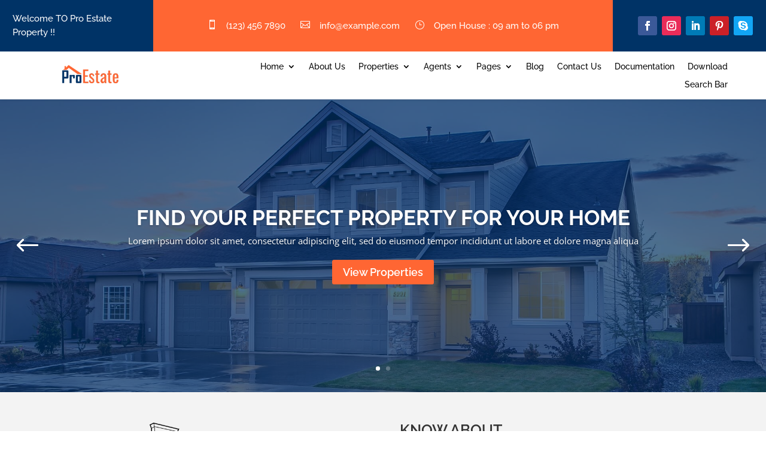

--- FILE ---
content_type: text/css
request_url: https://proestate.diviinfinite.com/wp-content/themes/ProEstate/style.css?ver=4.27.5
body_size: 13389
content:
/*========================================
Theme Name:  Pro Estate Child Theme
Theme URI:   http://divi-professional.com/
Description: ProEstate is probably the most comprehensive & feature rich Divi WordPress theme that is made for  real estate businesses ,independent real estate agents and residential or commercial rental business online with no hassle. Coding standard is maintained everywhere and is coded in an SEO friendly manner.Responsive, lightweight framework and very flexible structure makes it outstanding.
Version:     1.1
Author:      Divi Professional
Author URI:  http://divi-professional.com/
Template:    Divi
Text Domain: proestate
===========================================*/
body{overflow-x: hidden;}
/***Header*****/
.sticky-wrapper.is-sticky #main-header.pro_header { z-index: 999 !important;}
.et_pb_slider.dp_proestate_slider_arrow .et-pb-arrow-prev {opacity: 1;left: 22px;}
.et_pb_slider.dp_proestate_slider_arrow .et-pb-arrow-next {opacity: 1;right: 22px;}
.head-top-center ul li{display: inline-block;width: auto;margin-left: 15px;text-align: center;}
.pro_estate_top_header_social.et_pb_social_media_follow li a.icon {box-sizing: content-box; width: 24px;height: 24px;}
.pro_estate_top_header_social.et_pb_social_media_follow li a.icon:before{line-height: 25px;width: 24px;}
.head-top-center ul li a{ color:#fff;}
.head-top-center i{font-size: 16px;margin-right: 10px;color:#fff;}
.single-pro_estate .head-top-center .et-pb-icon.ph_icon { font-size: 14px !important;}
.et_pb_slider.home_v1_banner .et-pb-arrow-prev {opacity: 1;left: 22px;}
.et_pb_slider.home_v1_banner .et-pb-arrow-next {opacity: 1;right: 22px;}
.et_pb_slider.home_v1_banner .et-pb-arrow-prev:before{content:"\23";}
.et_pb_slider.home_v1_banner .et-pb-arrow-next:before{content:"\24";}
.home_v1_banner .et-pb-active-slide .et_pb_slide_description{ animation-name: none !important; }
.home_v1_banner_bg .et_pb_bg_layout_dark.et_pb_slider_with_overlay .et_pb_slide_overlay_container{background: #003366 none repeat scroll 0 0;opacity: 0.7;}
/***Hv1 About*****/
.hv1_pro_estate_about_sec hr.section-title-hr.right-hr{ border: 2px solid #003366;width: 140px;margin-bottom: -4px;margin-left: 0px; }
.hv1_pro_estate_about_sec hr.section-green-line.right-hr{ border: 2px solid #FF6633;width: 50px;margin-top: 0;margin-left: 0px;margin-left: 44px; }
.hv1_pro_estate_about_sec a.pro_estate_read_link{ color:#003366;text-decoration: underline;}
.hv1_pro_estate_about_sec a.pro_estate_read_link:hover{ color:#FF6633; }
.hv1_pro_estate_about_sec .et_pb_blurb_position_left .et_pb_main_blurb_image { width:50%; }
.hv1_pro_estate_about_sec hr.section-title-hr{ border: 2px solid #003366;width: 140px;margin-bottom: -4px;}
.hv1_pro_estate_about_sec hr.section-green-line{ border: 2px solid #FF6633;width: 50px;margin-top: 0; }
.hv1_pro_estate_our_service span.et_pb_image_wrap{ display:block; position:relative;}
.hv1_pro_estate_our_service span.et_pb_image_wrap:before{background:#FF6633;bottom: 10px;content: "";left: 10px;position: absolute;right: 10px;top: 10px;transform: scale(0);transition: all 300ms ease 0s;opacity: 0.5;z-index: 1;}
.hv1_pro_estate_our_service .et_pb_blurb_content:hover span.et_pb_image_wrap:before {transform: scale(1);}
.about_property_service .et_pb_column{border-radius: 10px;}
.about_property_service .et_pb_text_inner{position: relative;padding: 30px 15px  !important;text-align: center;border: 1px solid #eeeeee;transition: all 300ms ease;}
.about_property_service .et_pb_text_inner:hover{border-color: #FF6633;}
.about_property_service .et_pb_text_inner:hover span{color:#FF6633;}
.about_property_service .icon-box{position: relative;color: #000;font-size: 28px;line-height: 1em;margin-bottom: 15px;transition: all 300ms ease;}
/***Hv1 Blog*****/
.pro_estate_recent_blog .et_pb_ajax_pagination_container{-webkit-transition: all 0.3s;-moz-transition: all 0.3s;-ms-transition: all 0.3s;-o-transition: all 0.3s;transition: all 0.3s;}
.pro_estate_recent_blog .entry-featured-image-url{position: relative;overflow: hidden;}
.pro_estate_recent_blog .et_pb_image_container img {transition: .3s;}
.pro_estate_recent_blog .et_pb_image_container{margin-top:0px;}
.pro_estate_recent_blog .et_pb_image_container:hover img,.pro_estate_recent_blog .et_pb_post:hover a img{-webkit-transform: scale(1.2) rotate(-5deg);-moz-transform: scale(1.2) rotate(-5deg);-ms-transform: scale(1.2) rotate(-5deg);-o-transform: scale(1.2) rotate(-5deg);transform: scale(1.2) rotate(-5deg);-webkit-transition: all 0.3s;-moz-transition: all 0.3s;-ms-transition: all 0.3s;-o-transition: all 0.3s;transition: all 0.3s;}
.pro_estate_recent_blog .et_pb_blog_grid .et_pb_post {background-color: transparent;border: none;padding:0;}
.pro_estate_recent_blog .entry-title,
.pro_estate_recent_blog .post-meta, 
.pro_estate_recent_blog .post-content {background-color: #F2F2F2;position: relative;}
.pro_estate_recent_blog .entry-title {margin-top: -75px;text-transform: uppercase;font-weight: bold;}
.pro_estate_recent_blog .post-meta {margin-bottom: 0 !important;}
.pro_estate_recent_blog .post-content p {padding-bottom: 20px;color: #000000;}
.pro_estate_recent_blog p, 
.pro_estate_recent_blog h2 {padding: 10px 15px 0;}
.pro_estate_recent_blog .alignright a { background: #003366; padding: 10px; color: #fff; font-weight: 800;}
.pro_estate_recent_blog .alignright a:hover{ background:#FF6633; }
.pro_estate_recent_blog .alignleft a { background: #003366; padding: 10px; color: #fff; font-weight: 800;}
.pro_estate_recent_blog .alignleft a:hover{ background:#FF6633; }
.pro_estate_recent_blog .et_pb_post a.more-link{float:right; background:#FF6633; padding:8px; color:#fff; font-size:16px;width:100%;text-align:center;font-weight: 600;}
.pro_estate_recent_blog .et_pb_post:hover a.more-link{background:#003366;}
#sidebar .widgettitle{background: #003366;color: #fff;padding: 8px;border-bottom: 5px solid #FF6633;margin-bottom: 10px;box-shadow: 0px 2px 18px 0px rgba(0,0,0,0.2);}
#sidebar .et_pb_widget.widget_recent_entries ul li a:before, 
#sidebar .et_pb_widget.widget_archive ul li a:before, 
#sidebar .et_pb_widget.widget_categories ul li a:before, 
#sidebar .et_pb_widget.widget_meta ul li a:before {content: "\39";font-family: "ETmodules"; right: 4px; position: relative;}
#sidebar .et_pb_widget li a:hover{ color:#FF6633;}
.form-submit .et_pb_button{color: #FF6633;}
/****Hv1 Service*****/
.service_sec_house .et_pb_module {animation-duration: unset !important; animation-timing-function: unset !important;}
.service_sec_house .et_pb_blurb_content{position: relative;overflow: hidden;}
.service_sec_house .et_pb_blurb_content .et_pb_image_wrap img{display: block;max-width: 100%;height: auto;}
.service_sec_house .et_pb_blurb_content:hover .text_overlay{opacity: 1;transform: translate(0%);}
.service_sec_house .text_overlay{position: absolute;left: 0px;width: 100%;height: 100%;display: block;background-color: rgba(26,29,31,0.50);transition: all 700ms ease;
transform: translate(-100%,0%);bottom: 37px;}
.service_sec_house .overlay-inner{position: absolute;left: 0px;top: 0px;width: 100%;height: 100%;display: table;vertical-align: middle;padding: 10px 0px;}
.service_sec_house .overlay-inner h4{color: #ffffff;font-size: 25px;font-weight: 700;text-align: center;text-transform: uppercase;position: relative;display: table-cell;vertical-align: middle;}
.service_sec_house .overlay-inner .et_pb_blurb_description{position: absolute;left: 0px;bottom: 0px;width: 100%;font-size: 18px;font-weight: 500;text-align: center;padding: 16px 0px;display: block;color: #ffffff;background-color: rgba(255, 102, 51, 0.51);}
.gallery-sec .et_overlay{background: rgba(0, 0, 0, 0) linear-gradient(to right, #003366 0%, #FF6633 100%) repeat scroll 0 0;}
.et_pb_image.et_pb_has_overlay .et_pb_image_wrap:hover .et_overlay{ opacity: 0.80 !important;}
/******Contatct Us******/
.pro_estate_contact_us .et_contact_bottom_container{float:left !important;padding-left: 5px !important;}
.contact_sec .et_pb_blurb .et_pb_image_wrap {border-radius: 50%;border: 1px solid rgba(242,242,242,0.27);padding: 30px;}
/***Hv2 Slider*****/
.home_v2_slider .et_pb_bg_layout_dark.et_pb_slider_with_overlay .et_pb_slide_overlay_container { opacity: 0.7;background-image: linear-gradient(#AADFD5, #003366);}
.home_v2_slider .et-pb-active-slide .et_pb_slide_description {animation-name: none !important;}
.home_v2_slider .et-pb-controllers a { width: 30px;height: 3px;}
.home_v2_slider .et-pb-arrow-prev,.home_v2_slider .et-pb-arrow-next{background-color:#FF6633;}
/***hv2 Real Estate Location*****/
.real_estate_location{position: relative;height: 220px;background-position: center;background-size: cover;margin-bottom: 30px;}
.real_estate_location .et_pb_text_inner{position: absolute;left: 0;right: 0;bottom: 0;top: 0;text-align: center;background-image: -webkit-linear-gradient(top, #aadfd559, rgba(0, 51, 102, 0.81));}
.real_estate_location .et_pb_text_inner:hover{background: -webkit-linear-gradient(180deg,rgba(170, 223, 213, 0.71),rgba(0, 51, 102, 0.9));display: block;transition: all 700ms ease;
box-shadow: 0 0 10px 0px #003366;}
.real_estate_location h3{position: absolute;z-index: 101;top: 50%;margin: 0 auto;text-align: center;width: 100%;-webkit-transform: translate(0, -50.5%);transform: translate(0, -50.5%);}
.real_estate_location h3 a{color: #fff;border-bottom: 3px solid rgba(255, 255, 255, 0.4);text-shadow: 1px 1px 0 rgba(0,0,0,0.25), 0 1px 5px rgb(92, 120, 173);}
.real_estate_location .country{position: absolute;bottom: 14px;font-size: 15px;right: 20px;max-width: 70%;padding: 5px 10px;background:#FF6633;color: #fff;font-weight:400;display: flex;border-radius: 5px;}
.real_estate_location .country i{ font-size: 13px;display: inline-block;left: -4px;padding: 0px;top: 5px;position: relative;}
.real_estate_location:after{display: table;clear: both;content: "";line-height: 0;}
/***hv1 Counter*****/
.pro_estate_counter.et_pb_column{z-index:auto;}
.pro_estate_counter {-webkit-transition: all .5s ease;-moz-transition: all .5s ease;-o-transition: all .5s ease;-ms-transition: all .5s ease;transition: all .5s ease;}
.pro_estate_counter:hover {-moz-box-shadow: 0px 0px 20px rgba(0, 0, 0, 0.1);-webkit-box-shadow: 0px 0px 20px rgba(0, 0, 0, 0.1);box-shadow: 0px 0px 20px rgba(0, 0, 0, 0.1);-webkit-transform: scale(1.05);transform: scale(1.05);z-index:9;}
.pro_estate_counter a.expolorer_btn{border: 1px solid #ffff;padding: 9px;border-radius: 20px;top: 14px;position: relative;color: #fff;}
/***hv1 Awesome Feature*****/
.awesome_feature span i{font-size:30px !important;}
.awesome_feature h3{font-size: 21px;font-weight: 500;line-height: 26px;margin-bottom: 13px;padding-bottom: 13px;position: relative;}
.awesome_feature h3:before,
.awesome_feature h3:after{background-color:#fff;}
.awesome_feature h3:before,
.awesome_feature h3:after{bottom: 0;content: "";height: 1px;left: 0;position: absolute;width: 38px;}
.awesome_feature h3:after {bottom: 4px;width: 56px;} 
.p_reset{display: inline-block;vertical-align: middle;margin-left: 10px;margin-top: 10px;-webkit-transition: all .3s ease;transition: all .3s ease;color: #d9d9d9;font-size: 25px;;}
.p_reset i{color :#ff6633}
/***hv2 Awesome Feature*****/
.home_v2_awesome_feature span i{ font-size:25px;color:#FF6633;}
/***Property Grid/View Search*****/
.list_grid_row.et_pb_row{ width:100% !important; margin-bottom:60px;background: #F2F2F2;padding: 20px;}
.list_grid_setting{ float: left;width: 100%;vertical-align: middle;margin-top: 8px;}
.list_grid_setting a{display: inline-block;vertical-align: middle;margin-left: 10px;-webkit-transition: all .3s ease;transition: all .3s ease;color: #d9d9d9;font-size: 25px;}
.list_grid_setting a.active {color: #FF6633;}
.list_grid_filter_setting{float:right;display:inline-flex;width: auto;}
.list_grid_filter_setting .pro_filter{border: 1px solid #e5e5e5;height: 45px;padding: 12px 12px;line-height: 1.3;min-height: 2.1em;text-transform: capitalize;
border-radius: 0;margin-left: 10px;width: 100%;}
.list_grid_filter_setting select{font-size: 14px;color: #333333;}
/***Infinite Scroll*****/
.pro_estate_infinite_wrap{clear:both;text-align: center;}
.pro_estate_infinite_wrap .pro_estate_infinite_wrap_btn {font-size: 15px;font-weight: 600; width: auto; height: 42px;line-height: 42px; background: #003366;
color: #fff; border: none; border-radius: 3px; margin: 0 0 4px; padding: 0 20px;display: inline-block;position: relative; -webkit-transition: padding .25s ease-in-out,width .25s ease-in-out;transition: padding .25s ease-in-out,width .25s ease-in-out;text-align: center; text-decoration: none; -webkit-appearance: none;
-moz-appearance: none;appearance: none;-webkit-user-select: none; -moz-user-select: none;-ms-user-select: none;user-select: none; cursor: pointer;
}
.pro_estate_infinite_wrap .pro_estate_infinite_wrap_btn:hover {
 background-color:#FF6633;
 color:#fff;
 text-decoration:none
}
/***Property Box Grid V1*****/
.property_scroll.property_grid_col_v1 { margin-right: 5.5% !important; }
.property_box_grid_v1:hover { -webkit-box-shadow: 0 5px 20px rgba(0,0,0,.2); box-shadow: 0 5px 20px rgba(0,0,0,.2); }
.property_box_grid_v1{padding: 0;margin-bottom: 30px;transition: all .5s ease;}
.property_box_grid_v1 .property_inner_box{background: #AADFD5;-webkit-transition: all .5s ease;transition: all .5s ease;position: relative;padding-bottom: 20px;}
.property_box_grid_v1:hover .property_inner_box {box-shadow: 0 5px 20px rgba(0,0,0,.2);}
.property_box_grid_v1 .property_inner_box.property_agent_no_bottom{padding-bottom:0px;} 
.property_box_grid_v1 .property_img_price_box {position: relative;padding: 0 10px;}
.property_box_grid_v1 .property_price_box {width: 100%;height: auto;line-height: 30px;border-radius: 4px 4px 0 0;padding: 15px 0;z-index: 2;text-align: center;color: #000;position: relative;background: #AADFD5;-webkit-transition: all .3s ease;transition: all .3s ease;}
.property_box_grid_v1 .property_price_box:before, 
.property_box_grid_v1 .property_price_box:after {content: " ";display: table;}
.property_box_grid_v1 .property_price_box .property_status {float: left;font-size: 14px;overflow: hidden;text-overflow: ellipsis;white-space: nowrap;width: 105px;padding: 0 15px;
border-right: 1px solid #000;}
.property_box_grid_v1 .property_price_box .property_price {margin-left: 110px;font-size: 16px;color: #000;overflow: hidden;text-overflow: ellipsis;white-space: nowrap;}
.property_box_grid_v1 .property_price_box:after{clear: both;}
.property_box_grid_v1 .property_price_box{font-size: 14px;display: inline-block;vertical-align: middle;}
.property_box_grid_v1 .property_price_after{position: relative;left: auto;right: 0px;color: #000;word-break: break-all;width: 100px;margin: 0;}
.property_box_grid_v1 .property_img {display: block;position: relative;overflow: hidden;-webkit-transition: all .5s ease;transition: all .5s ease;
border-radius: 4px;}
.property_box_grid_v1 .property_img .property_img_item img{display: block;-webkit-background-size: cover;background-size: cover;position: relative; width:100%}
.property_box_grid_v1 .property_bottom_sec{padding: 20px;position: relative;border-bottom: 1px solid #f2f2f2;z-index: 1;}
.property_box_grid_v1 .property_bottom_sec a{font-size: 18px;display: block;line-height: 30px;overflow: hidden;/*text-overflow: ellipsis;white-space: nowrap;*/
-webkit-transition: all .3s ease;transition: all .3s ease;top: -12px;position:relative; font-weight:600; color:#000;}
.property_box_grid_v1 .property_bottom_sec a:hover {color: #FF6633;}
.property_box_grid_v1 .property_address {font-size:14px;color: #000;margin:-4px 0 12px 0px;line-height: 20px; font-weight:400; display: inline-flex;}
.property_box_grid_v1 .property_address i{display: inline-block;margin-right: 10px;color: #FF6633;font-size:16px;}
.property_box_grid_v1 .property_feature{padding: 0; display:flex;}
.property_box_grid_v1 .property_feature .value{color:#FF6633;font-size: 15px;display:block;margin-right: 5px; font-weight:600;}
.property_box_grid_v1 .property_feature .bedroom {text-align: center;}
.property_box_grid_v1 .property_feature .bathroom {text-align: right;}
.property_box_grid_v1 .property_agent{margin: 20px 10px 0 20px;position: relative;}
.property_box_grid_v1 .property_feature span{ color:#000; font-weight:400;font-size: 14px;}
.property_box_grid_v1 .property_agent .property_avatar_img {position: absolute;left: 0;top: -10px;}
.property_box_grid_v1 .property_agent .property_avatar_img a{display: block;border: 4px solid #e6e6e6;border-radius: 50%;width: 60px;height: 60px;}
.property_box_grid_v1 .property_agent .property_avatar_img a img {max-width: 100%;border-radius: 50%;}
.property_box_grid_v1 .property_agent .property_agent_name {font-size: 14px;overflow: hidden;text-overflow: ellipsis;white-space: nowrap;margin-left: 80px;line-height: 40px;color: #000; font-weight:400;}
/***Property Box List V1*****/
/*.property_scroll.property_list_col_v1{margin-right:2.75% !important;}*/
.property_list_v1{min-height: 300px;transition: all .5s ease; box-shadow: none;margin-bottom: 20px;width: 100%;position: relative;max-width: 940px;}
.property_list_v1:hover{ -webkit-box-shadow: 0 5px 20px rgba(0,0,0,.2); box-shadow: 0 5px 20px rgba(0,0,0,.2); }
.property_list_v1 .property_list_img {overflow: hidden;width: 50%;float: left;left: 0;position: absolute;}
.property_list_v1 .property_list_tag{position: absolute;width: 100%;padding: 0 20px;}
.property_list_v1 .property_type{z-index: 99;float: left;background-color: #FF6633;color: #fff;position: relative;font-size: 14px;
border-radius: 2px; padding: 5px 15px;line-height: 17px;background-image: none !important;margin-bottom: 4px;top: 20px; font-weight:400;}
.property_list_v1 .property_feature_tag{z-index: 99;float: left;background-color: #AADFD5;color: #000;position: relative;font-size: 14px;
border-radius: 2px; padding: 5px 15px;line-height: 17px;background-image: none !important;margin-bottom: 4px;top: 20px; font-weight:400; left: 10px;}
.property_list_v1 .property_img img{min-height: 300px;height: 100%;border-radius: 3px 0 0 3px;width: 100%;-webkit-transition: all .7s ease;display:block;}
.property_list_v1:hover .property_img img{-webkit-transform: scale(1.1);opacity: .8;-webkit-transition: all .7s ease;}
.property_list_v1 .property_list_content{width: 50%;position: absolute;background-color:#AADFD5;color: #FF6633;float: right;right: 0;z-index: 11;padding: 0;font-size: 15px;/*cursor: pointer;*/height: 100%;}
.property_list_v1 .property_list_content h2:hover{color: #FF6633;}
.property_list_v1 .property_list_content h2{color: #000;font-size: 18px;font-weight:600;margin-top:15px;margin-bottom: 0;padding-left: 30px;padding-right: 30px;overflow: hidden;}
.property_list_v1 .property_price{position: relative;float: left;left: 0;padding: 0 30px;margin-top: 0px;color: #000;font-size: 15px;font-weight: 600;letter-spacing: 0;right: auto;top: 0;width: 100%;}
.property_list_v1 .property_price_label{position: relative;right: auto;left: 0;top: 0;color: #fff;word-break: break-all;width: 100px;text-align: right;float: none;margin: 0;}
.property_list_v1 .property_address{line-height: 22px;float: left;padding: 0 30px;margin: 7px 0px 7px;width: 100%;max-height: 160px;color:#000;font-size: 14px;font-weight: 400; display:block;}
.property_list_v1 .property_feature {padding:0 30px;width:100%;color:#000; display:flex;}
.property_list_v1 .property_feature .value{color: #FF6633;font-weight:600;}
.property_list_v1 .property_feature .value span{font-size:14px; font-weight:600;}
.property_list_v1 .property_address i{display: inline-block;margin-right: 10px;color: #FF6633;font-size:16px;}
.property_list_v1 .property_agent{margin: 0px 0px 0 30px;position: absolute;bottom: 25px;}
.property_list_v1 .property_agent .property_avatar_img {position: absolute;left: 0;top: -10px;}
.property_list_v1 .property_agent .property_avatar_img a{display: block;border: 4px solid #e6e6e6;border-radius: 50%;width: 60px;height: 60px;}
.property_list_v1 .property_agent .property_avatar_img a img {max-width: 100%;border-radius: 50%;}
.property_list_v1 .property_agent .property_agent_name {font-size: 14px;overflow: hidden;text-overflow: ellipsis;white-space: nowrap;margin-left: 80px;line-height: 40px;color: #000; font-weight:400;}
/***Property Table V1*****/
.property_table_v1,.property_table_col_v1{margin-bottom: 20px;transition: all .5s ease;}
.property_table_v1:hover{ -webkit-box-shadow: 0 5px 20px rgba(0,0,0,.2); box-shadow: 0 5px 20px rgba(0,0,0,.2); }
.property_table_v1 .property_table_innerbox{display: table;width: 100%;margin: 0;padding: 0;position: relative;background:#AADFD5;border: 1px solid #e7e9ef;border-radius: 4px;transition: all .5s ease;}
.property_table_v1 .property_table_innerbox .property_table_img_price_box{padding: 0;width: 40%;position: relative;display: table-cell;vertical-align: top;}
.property_table_v1 .property_table_innerbox .property_table_price_box{position: absolute;left: 0;bottom: 0;background: rgba(255,255,255,.9);width: 100%;border-bottom: 0;height: 60px;line-height: 30px;padding: 15px 0;z-index: 2;text-align: center;color: #003366;transition: all .3s ease;}
.property_table_v1 .property_table_innerbox .property_table_price_box:before{content: " ";display: table;}
.property_table_v1 .property_table_innerbox .property_table_price_box .property_status{float: left;font-size: 14px;overflow: hidden;text-overflow: ellipsis;white-space: nowrap;width: 105px;padding: 0 15px;border-right: 1px solid #d9d9d9; font-weight:600;}
.property_table_v1 .property_table_innerbox .property_table_price_box .property_price{margin-right: 10px;margin-left: 110px;font-size: 15px;color: #003366; font-weight:600;}
.property_table_v1 .property_table_innerbox .property_table_price_box .img_container{position: absolute;width: 100%;height: auto;min-height: 100%;transition: all .5s ease;overflow: hidden;display: block;}
.property_table_v1 .property_table_innerbox .property_table_price_box .property_img_box{display: block;-webkit-background-size: cover;background-size: cover;position: relative;width: 100%;height: 100%;}
.property_table_v1 .property_table_bottom_sec{width: 60%;padding: 40px 40px 65px;display: table-cell;vertical-align: top;position: relative;border-bottom: 1px solid #f2f2f2;z-index: 1;border: 0;} 
.property_table_v1 .property_table_bottom_sec a.property_title{font-size: 18px;color: #000;display: block;line-height: 30px;overflow: hidden;text-overflow: ellipsis;-webkit-transition: all .3s ease;transition: all .3s ease;font-weight: 600;}
.property_table_v1 .property_table_bottom_sec a:hover.property_title{color: #FF6633;}
.property_table_v1 .property_address{font-size:14px;color: #000;margin: 15px 0 15px;line-height: 20px;font-weight:400;}
.property_table_v1 .property_table_bottom_sec .property_address i{margin-right: 10px;color: #FF6633;font-size: 16px}
.property_table_v1 .property_table_bottom_sec .property_feature{margin-bottom: 0;margin-top: 20px; display:flex;}
.property_table_v1 .property_img_box img{position: absolute;left: 0;top: 0;width: 100%;height: 100%;transition: all .7s ease;}
.property_table_v1 .property_agent{margin: 20px -10px 0 0;padding-top: 20px;border-top: 1px solid #f2f2f2;position: relative;}
.property_table_v1 .property_agent .property_avatar{top: 5px;position: absolute;left: 0;}
.property_table_v1 .property_agent .property_avatar a{display: block;border: 4px solid #e6e6e6;border-radius: 50%;width: 60px;height: 60px;}
.property_table_v1 .property_agent .property_avatar a img{max-width: 100%;border-radius: 50%;}
.property_table_v1 .property_agent .property_agent_name{color: #000;line-height: 20px;font-size: 15px;overflow: hidden;text-overflow: ellipsis;white-space: nowrap;margin-left: 80px;font-weight:400;}
.property_table_v1 .property_feature .value{color: #FF6633;font-size:16px;display: inline-block;margin-right: 5px; font-weight:600;}
.property_table_v1 .property_feature span{ color:#000; font-weight: 400;}
/***Property Grid V2*****/
.property_grid_col_v2 { margin-right:5.5% !important;}
.property_container_grid_v2{margin-bottom: 30px;background: #fff;box-shadow: 0 0 40px rgba(0, 0, 0, .1);}
.property_container_grid_v2:hover{box-shadow: 0 0 40px rgba(0, 0, 0, .2);}
.property_container_grid_v2 .property_image_grid{position: relative;overflow: hidden;}
.property_container_grid_v2 .property_image_grid img{max-width: 100%;width: 100%;vertical-align: middle;border: 0;}
.property_container_grid_v2:hover .property_box_thumbnail_grid{transition: all 2.5s;transform: scale(1.2);}
.property_container_grid_v2 .property_box_thumbnail_grid{transition: all 1.5s;}
.property_container_grid_v2 .property_price h4{position: absolute;right: 0;top: 0;display: block;width: auto;max-width: 80%;padding: 8px 16px;background: #AADFD5;
color: #000;text-align: center;line-height: 22px;font-weight: 400;border-bottom-left-radius: 24px;margin: 0 0 5px;font-size:15px;}
.property_container_grid_v2 .property_status{position: absolute;left: 0;bottom: 0;display: block;width: auto;max-width: 70%;padding: 5px 10px;background: #003366;
font-weight: 400;color: #fff;}
.property_container_grid_v2 .property_badge{float:right;}
.property_container_grid_v2 .property_type{background-image: linear-gradient(to right, #ff663373 , #FF6633);color: #FFF;padding: 4px 10px;position: absolute;bottom: 0;
right: -1px;font-size: 14px;}
.property_container_grid_v2 .property_type:before{position: absolute;right: 0;top: 0;bottom: 0;content: "";left: -12px;border-top: 15px solid transparent;
border-right: 12px solid #ff663373;border-bottom: 15px solid transparent;width: 0;}
.property_container_grid_v2 .property_content{background: #fff;padding: 15px 25px;}
.property_container_grid_v2 .property_content h3 a{font-size: 18px;color: #000;overflow: hidden;/*text-overflow: ellipsis;white-space: nowrap;*/white-space: normal;font-weight:600;
display: block;word-wrap:normal;}
.property_container_grid_v2 .property_address{color: #000;margin: -10px 0 0px 0px;display:block;/*display:inline-flex;*/border-top: 1px solid #e5e5e5;padding: 20px;font-weight: 400;font-size: 14px;}
.property_container_grid_v2 .property_feature .value{ font-size:14px;color: #000;font-weight:600; }
.property_container_grid_v2 .property_feature .value i { margin-right:5px;color: #FF6633;font-size: 16px;}
.property_container_grid_v2 .property_feature span{ color:#000; font-size:15px; }
.property_container_grid_v2 .property_address i{display: inline-block;margin-right: 10px;color: #FF6633;font-size: 15px;font-weight: 400;}
.property_container_grid_v2 .property_feature{display: flex;font-size: 12px;min-height: 70px;margin-top: -10px;text-align:center;}
.property_container_grid_v2 .property_buttons{padding: 0 0 20px 25px;}
.property_container_grid_v2 .property_btn{background: #003366;color: #fff;padding: 5px 15px;font-size: 13px;font-weight: 600;display: inline-block;border-radius: 5px;
transition: .3s;}
.property_container_grid_v2 .property_btn:hover{background: #FF6633;color: #fff;}
/***Property List V2*****/
.property_scroll.property_col_list_v2{margin-right:5.5% !important;}
.property_container_list_v2{margin-bottom: 30px;background: #fff;box-shadow: 0 0 40px rgba(0, 0, 0, .1);}
.property_container_list_v2:hover{box-shadow: 0 0 40px rgba(0, 0, 0, .2);}
.property_container_list_v2 .property_content_list{display: table;}
.property_container_list_v2 .property_image{position: relative;width: 50%;display: table-cell;vertical-align: top;}
.property_container_list_v2 .property_image img{min-height:250px;height: 100%;width: 100%;height: auto;vertical-align: middle;display:block;}
.property_container_list_v2 .property_price{position: absolute;right: 0;top: 0;display: block;width: auto;max-width: 80%;padding: 8px 16px;background: #AADFD5;color: #000;text-align: center;line-height: 22px;font-weight: 400;border-bottom-left-radius: 24px;}
.property_container_list_v2 .property_status{position: absolute;left: 0;bottom: 0;display: block;width: auto;max-width: 70%;padding: 5px 10px;background: #003366;
font-weight: 400;color: #fff;}
.property_container_list_v2 .property_badge {float:right;}
.property_container_list_v2 .property_type { background-image: linear-gradient(to right, #ff663373 , #FF6633); color: #FFF;padding: 4px 10px;position: absolute;
bottom: 0;right: -1px;font-size: 13px;}
.property_container_list_v2 .property_type:before{position: absolute;right: 0;top: 0;bottom: 0;content: "";left: -12px;border-top: 15px solid transparent;
border-right: 12px solid #ff663373; border-bottom: 15px solid transparent;width: 0;}
.property_container_list_v2 .property_bottom_sec {position: relative;width: 50%;display: table-cell;padding: 15px;vertical-align: top;background: #fff;}
.property_container_list_v2 .property_bottom_sec h3{color: #000;font-size: 18px;font-weight:600;margin: 0px;padding:0px;}
.property_container_list_v2 .property_bottom_sec .property_address{display:block;margin-top: 10px;padding-top: 5px;border-top: 1px solid #e5e5e5;font-size: 14px;
color: #000;line-height: 1.75;}
.property_container_list_v2 .property_feature .value {font-size: 15px;color: #000;}
.property_container_list_v2 .property_feature span{ color:#000;}
.property_container_list_v2 .property_feature .value i {margin-right: 5px;color: #FF6633;}
.property_container_list_v2 .property_bottom_sec .property_address i{color: #FF6633;font-size: 14px;margin: 6px 0px;}
.property_container_list_v2 .property_feature{ margin-top: 5px; min-height: 80px;display: flex;}
.property_container_list_v2 .property_btn{background-color: #003366;border-color: #003366;font-weight: 600;border-radius: 5px;color: #fff;}
.property_container_list_v2 .property_btn:hover{background: #FF6633; color: #fff;}
.property_container_list_v2 .property_link_btn{display: inline-block;padding: 6px 12px;margin-bottom: 0;font-size: 14px;line-height: 1.42857143;text-align: 
center;white-space: nowrap;vertical-align: middle;cursor: pointer;background-image: none;border: 1px solid transparent;}
/***Property Table V2*****/
.property_container_table_v2{margin-bottom: 30px;background: #fff;box-shadow: 0 0 40px rgba(0, 0, 0, .1);}
.property_container_table_v2:hover{box-shadow: 0 0 40px rgba(0, 0, 0, .2);}
.property_container_table_v2 .property_content_table{display: table;}
.property_container_table_v2 .property_image_table{position: relative;width: 40%;display: table-cell;vertical-align: top;}
.property_container_table_v2 .property_image_table img{min-height:250px;height: 100%;width: 100%;height: auto;vertical-align: middle;display:block}
.property_container_table_v2 .property_price{position: absolute;right: 0;top: 0;display: block;width: auto;max-width: 80%;padding: 8px 16px;background: #AADFD5;color: #000;text-align: center;line-height: 22px;font-weight: 400;border-bottom-left-radius: 24px;}
.property_container_table_v2 .property_status{position: absolute;left: 0;bottom: 0;display: block;width: auto;max-width: 70%;padding: 5px 10px;background: #003366;
font-weight: 400;color: #fff;}
.property_container_table_v2 .property_badge {float:right;}
.property_container_table_v2 .property_type { background-image: linear-gradient(to right, #ff663373 , #FF6633);color: #FFF;padding: 4px 10px;position: absolute;
bottom: 0;right: -1px;font-size: 13px;}
.property_container_table_v2 .property_type:before{position: absolute;right: 0;top: 0;bottom: 0;content: "";left: -12px;border-top: 15px solid transparent;
border-right: 12px solid #ff663373;border-bottom: 15px solid transparent;width: 0;}
.property_container_table_v2 .property_bottom_sec {position: relative;width: 60%;display: table-cell;padding: 40px 40px 30px;background: #fff;vertical-align: middle;}
.property_container_table_v2 .property_bottom_sec h3{color: #000;font-size: 18px;font-weight:600;margin: 0px;padding:0px;}
.property_container_table_v2 .property_bottom_sec .property_address{display: block;margin-top: 15px;padding-top: 15px;border-top: 1px solid #e5e5e5;font-size: 14px;
color: #000;line-height: 1.75;}
.property_container_table_v2 .property_bottom_sec .property_address i{color: #FF6633;font-size: 15px;margin-right: 5px;}
.property_container_table_v2 .property_feature{ margin-top: 15px; min-height: 80px; display:flex; }
.property_container_table_v2 .property_feature .value,
.property_container_table_v2 .property_feature span { font-size:15px;color:#000;}
.property_container_table_v2 .property_feature .value i{ margin-right: 5px; color:#FF6633; font-size:16px;}
.property_container_table_v2 .property_btn{background-color: #003366;border-color: #003366;font-weight: 600;border-radius: 5px;color: #fff;}
.property_container_table_v2 .property_link_btn{display: inline-block;padding: 6px 12px;margin-bottom: 0;font-size: 14px;line-height: 1.42857143;text-align: center;
white-space: nowrap;vertical-align: middle;cursor: pointer;background-image: none;border: 1px solid transparent;}
.property_container_table_v2 .property_link_btn:hover{background: #FF6633;color: #fff;}
/*---Agents Team Style1-----*/
.agent_box_grid_v1{padding: 0;margin-bottom: 30px;box-shadow: 0 0 40px rgba(0, 0, 0, .1);}
.agent_box_grid_v1:hover{box-shadow: 0 0 40px rgba(0, 0, 0, .2);}
.agent_box_grid_v1 .agent_inner_container{border-radius: 4px;}
.agent_box_grid_v1:hover .agent_inner_container{background: #e7e9ef;}
.agent_box_grid_v1:hover .agent_img_container{border-color: #222935;}
.agent_box_grid_v1 .agent_img_container{display: block;background: #fafafa;position: relative;overflow: hidden;height: 300px;transition: all .5s ease;
background-size: cover;border-radius: 4px;background-position: center;}
.agent_box_grid_v1 .agent_email{ color:#000;}
.agent_box_grid_v1 .agent_img_container:before{content: "";left: 0;bottom: 0;width: 105%;height: 0;background: rgba(48, 105, 133, 0.83);}
.agent_box_grid_v1 .agent_img_container:before,
.agent_box_grid_v1 .agent_img_container:after{display: block;position: absolute;z-index: 1;opacity: 0;transition: all .7s ease;}
.agent_box_grid_v1:hover .agent_img_container:before{height: 150%;}
.agent_box_grid_v1:hover .agent_img_container:before,
.agent_box_grid_v1:hover .agent_img_container:after{opacity: 1;}
.agent_box_grid_v1 .agent_img_container:after{font-family: 'Etmodules';left: 50%;top: 50%;transform: translateX(-50%) translateY(-50%);color: #fff;font-size: 2.7em;}
.agent_box_grid_v1 .agent_img_container:after{content: "\e02c";}
.agent_box_grid_v1 .agent_inner_container{border: 1px solid #e7e9ef;background-color: #fff;padding: 10px;transition: all .5s ease;}
.agent_box_grid_v1 .agent_bottom_sec{background: #fff;padding: 30px;position: relative;transition: all .7s ease;}
.agent_box_grid_v1 .agent_bottom_sec .agent_name{font-size:18px;color: #222935;display: block;margin-bottom: 5px;line-height: 1.1em;text-overflow: ellipsis;
white-space: nowrap;font-weight:600;}
.agent_box_grid_v1 .agent_bottom_sec .agent_desc{color: #000;line-height: 25px;margin: 15px 0;height: 80px;overflow: hidden;}
.agent_box_grid_v1 .agent_bottom_sec .agent_view_listing{font-size: 1.2em;color: #000;position: relative;padding-right: 10px;transition: all .7s ease;}
.agent_box_grid_v1 .agent_bottom_sec .agent_view_listing:before{width: 10px;height: 1px;background: #306985;left: 100%;}
.agent_box_grid_v1 .agent_bottom_sec .agent_view_listing:after{width: 0;height: 0;border-style: solid;border-width: 4px 0 4px 7px;border-color: transparent transparent transparent #306985;right: -17px;margin-top: -3px;}
.agent_box_grid_v1:hover .agent_bottom_sec .agent_view_listing:after{border-color: transparent transparent transparent #003366;}
.agent_box_grid_v1 .agent_bottom_sec .agent_view_listing:before,
.agent_box_grid_v1 .agent_bottom_sec .agent_view_listing:after{display: block;content: '';position: absolute;top: 50%;transition: all .7s ease;}
.agent_box_grid_v1 .agent_bottom_sec .agent_social_icons{position: absolute;right: -25px;top: 50%;background: #FF6633;padding: 10px;text-align: center;
transition: all .7s ease;transform: translateY(-50%);border-radius: 2px;}
.agent_box_grid_v1:hover .agent_bottom_sec .agent_social_icons{background: #003366;}
.agent_box_grid_v1 .agent_bottom_sec .agent_social_icons a{color: #fff;transition: all .7s ease;display: block;margin-bottom: 20px;}
/*---Agents Team Style2-----*/
.agent_box_grid_v2{border: 1px solid #003366;padding: 30px 30px 27px 30px; margin-bottom: 30px;box-shadow: 0 0 40px rgba(0, 0, 0, .1);}
.agent_box_grid_v2:hover{box-shadow: 0 0 40px rgba(0, 0, 0, .2);}
.agent_box_grid_v2 img{float: left;display: inline-block;vertical-align: middle;height: 100px;width: 100px;}
.agent_box_grid_v2 .agent_img_fluid{max-width: 100%;border:1px solid #003366;}
.agent_box_grid_v2 .agent_name{display: block;padding-left: 132px;padding-bottom:0px;}
.agent_box_grid_v2 .agent_name h4{ font-weight:600;}
.agent_box_grid_v2 .agent_name ul.agent_social_icons{display: inline-block;margin-bottom: 0px;padding-left: 0px;}
.agent_box_grid_v2 .agent_name ul li{display: inline-block;float: left;list-style: none;}
.agent_box_grid_v2 .agent_name ul li a{display: inline-block;}
.agent_box_grid_v2 .agent_name ul li a i{width: 31px;height: 30px;text-align: center;vertical-align: middle;color: #fff;background: #FF6633;margin-right: 5px;
padding: 8px 5px 5px 8px;font-size: 14px}
.agent_box_grid_v2 .agent_desc{display: inline-block;font-weight: 500;color: #000;font-size: 15px;margin-bottom: 11px;margin-top:15px;height: 120px;overflow: hidden;}
.agent_box_grid_v2 ul.agent_info_details{margin-bottom: 0px;padding-left: 0px;}
.agent_box_grid_v2 ul.agent_info_details li{ list-style: none;}
.agent_box_grid_v2 ul.agent_info_details li span{font-size: 14px;color: #000;margin-bottom: 10px;display: block;font-weight: 600;}
.agent_box_grid_v2 ul.agent_info_details li i{display: inline-block;float: left;margin-right: 10px;margin-top: 3px;font-size: 16px;}
.agent_box_grid_v2 ul.agent_info_details li i:before{ vertical-align:middle; color:#FF6633;}
.agent_box_grid_v2 ul.agent_info_details li span a{ color: #000;}
.agent_box_grid_v2 .agent_btn_view {border-radius: 3px;margin-top: 15px;font-size: 15px;padding: 8px 36px;}
.agent_box_grid_v2 .btn.agent_btn_view {background: #092642;border: 1px solid #092642;color: #fff;font-weight: 600;}
.agent_box_grid_v2 .hvr-sweep-to-right{display: inline-block;vertical-align: middle;transform: perspective(1px) translateZ(0);box-shadow: 0 0 1px transparent;
position: relative;transition-property: color;transition-duration: 0.3s;}
.agent_box_grid_v2 .hvr-sweep-to-right:before{content: "";position: absolute;z-index: -1;top: 0;left: 0;right: 0;bottom: 0;background: #FFFFFF;transform: scaleX(0);transform-origin: 0 50%;transition-property: transform, -webkit-transform;transition-duration: 0.3s;transition-timing-function: ease-out;}
.agent_box_grid_v2 .agent_btn_view.hvr-sweep-to-right:hover{color:#000;}
.agent_box_grid_v2 .agent_btn_view.hvr-sweep-to-right:hover:before{transform: scaleX(1);}
/******Single Real Estate Details page******/
#map-content{width:100%;padding:30px;}
#map-content .property-title{color:#ff6633;}
#map .gm-ui-hover-effect{top: 0px !important;right: 0px !important;}
.gm-style .gm-style-iw-c{box-shadow: 0 0 40px rgba(255,175,149,0.9) !important;}
.et-db #et-boc .et-pb-icon { font-size: initial !important;}
.single-pro_estate #main-content .container:before,
.single-pro_estate_agents #main-content .container:before {background: none;}
.single-pro_estate #sidebar,
.single-pro_estate_agents #sidebar {display:none;}
.single-pro_estate .property-title {display: inline-block;width: 100%;}
.single-pro_estate .property-title h2 {font-weight: 600; font-size: 25px;margin: 0;float: left;}
.single-pro_estate .property-badge {float: right;}
.single-pro_estate .property-title .property-badge .property-contract-badge {background-color: #FF6633;color:#fff;margin: 0;padding: 4px 11px;line-height: 24px;
border-radius: 3px;font-weight: 600;}
.single-pro_estate .property-title .property-badge .property-type-badge {margin: 0;padding: 4px 11px;line-height: 24px;border-radius: 3px;color: #fff;font-size: 13px;
position: relative;font-weight: 600;text-transform: initial;}
.single-pro_estate .property-title .property-badge .property-type-badge { background-color: #AADFD5;color: #000;}
.single-pro_estate .property-title span a,
.single-pro_estate .property-title span { display: inline-block;}
.single-pro_estate .property-main-features{background: #fff;box-shadow: 0 2px 4px rgba(0,0,0,.1);border-radius: 3px;width: 100%;display: block;list-style: none;
margin: 0;}
.single-pro_estate .property-main-features li {font-size: 17px;color: #FF6633;display: inline-flex;margin-right: 25px;padding: 24px 0 0 0;line-height: 30px;}
.single-pro_estate .property-main-features li i{font-size: 25px;}
.single-pro_estate .property-main-features li span {display: block;color: #000;float: right;padding-left: 5px;}
.single-pro_estate .property-main-features li div {color: #000;font-size: 15px;font-weight: 600;display: inline-block;}
.single-pro_estate .property-image{position: relative}
.single-pro_estate .property-image img{width: 100%;max-width: 100%;height: auto;}
.single-pro_estate .et_pb_row.property_page_row{ width:100% !important;}
.single-pro_estate .row1_bottom,
.single-pro_estate .row2_bottom,
.single-pro_estate .row3_bottom,
.single-pro_estate .row4_bottom,
.single-pro_estate .row5_bottom{bottom:0px;top: 0px;}
.single-pro_estate .property-content h2{font-size: 18px;line-height: 60px;margin-bottom: 20px;font-weight: 600;position: relative;color: #092642;
text-transform: uppercase;}
.single-pro_estate .property-content h2:before{position: absolute;content: '';left: 0px;bottom: 0px;width: 100%;height: 2px;background-color: #AADFD5;}
.single-pro_estate .property-content h2:after{position: absolute;content: '';left: 0px;bottom: 0px;width: 50px;height: 2px;background-color: #FF6633;}
.single-pro_estate .property-overview{margin: 0px 0px 30px 0px;padding: 0px;display: flex;}
.single-pro_estate .property-overview ul {background: #fff;box-shadow: 0 2px 4px rgba(0,0,0,.1);padding: 12px 20px !important; width: 100%;margin-top: 0;
margin-bottom: 10px;list-style: none !important;}
.single-pro_estate .property-overview li {border-bottom: 1px dashed #ddd;clear: left;float: left;line-height: 40px; width: 48%;}
.single-pro_estate .property-overview ul li span{ font-weight:600;}
.single-pro_estate .property-overview li strong.emphasize {color: #666;font-weight: 600;}
.single-pro_estate .property-overview li strong{ float:right;}
.single-pro_estate .property-overview li:nth-child(2n) { float: right; clear: right;}
.single-pro_estate .property-description {line-height: 30px;color:#000;}
.single-pro_estate .property-amenities ul {list-style: none;margin: 0px; padding: 0px;}
.single-pro_estate .property-amenities li {border-bottom: 1px dashed rgba(0, 0, 0, 0.1);float: left;list-style: none;line-height: 40px; width: 48%;color:#000;}
.single-pro_estate .property-amenities li:after {content: '\5a';color: #FF6633;width: 24px;height: 24px;line-height: 24px;vertical-align: middle;text-align: center;
margin-top: 10px;}
.single-pro_estate .property-amenities li:after {float: right;font-family: 'ETmodules';font-size: 20px;margin-right: 10px;}
.single-pro_estate .property_page_row ul.post_social { list-style-type: none !important;padding:0!important;}
.single-pro_estate .property_page_row .post_social li{display: inline-block;top: 25px;position: relative;}
.single-pro_estate .property_page_row .post_social li a i{background: #AADFD5;color: #000;width: 40px;height: 40px;border-radius: 20px;font-size:16px;text-align: center;margin-right: 10px;padding-top: 20%;}
#map { height: 100%;min-height: 500px;}
#map span.map_address,#map span.map_price{ font-size:13px;font-weight: 400;right: -5px; position: relative;color: #003366;}
#map .mapContent i { color: #003366; }
.single-pro_estate #main-content,#et-main-area,
.single-pro_estate_agents #main-content,#et-main-area{ background-color:#F2F2F2;}
.property_slider .owl-theme .owl-dots .owl-dot span{ width: 15px;height: 15px;}
.owl-theme .owl-dots .owl-dot.active span, 
.owl-theme .owl-dots .owl-dot:hover span { background-color:#FF6633;}
/******Archive Real Estate Details page******/
.post-type-archive-pro_estate #main-content .container:before, 
.post-type-archive-pro_estate #main-content .container:before { background: none;}
.post-type-archive-pro_estate .property_page_row{ width:100% !important;}
/******Agent Details page******/
.post-type-archive-pro_estate_agents #main-content .container:before, 
.post-type-archive-pro_estate_agents #main-content .container:before { background: none;}
.post-type-archive-pro_estate_agents .property_page_row{ width:100% !important;}
/******Single Agent Details page******/
.single-pro_estate_agents .single_agent{ box-shadow: 0 1px 1px rgba(0,0,0,0.05);padding: 24px;margin-bottom: 24px;background-color: #fff;position: relative;overflow: hidden;}
.single-pro_estate_agents .profile_content {display: flex;position: static;padding: 0;margin-bottom: 24px;}
.single-pro_estate_agents .profile_content .profile_img{max-width: 270px; -webkit-box-flex: 1;flex: 1;height: auto;vertical-align: middle;border: 0;object-fit: cover;}
.single-pro_estate_agents .profile_content .profile_name{padding: 0;margin: 0;border-bottom: 0;font-size: 20px;font-weight: 600;}
.single-pro_estate_agents .profile_content .profile_name a{ color:#1E2024;display: inline-block;}
.single-pro_estate_agents .profile_contact{ margin-top: 12px;margin-left: 0;margin-right: 0;text-align: left;position: static;list-style: none;margin-bottom: 0;
padding: 0 !important;}
.single-pro_estate_agents .profile_contact:before, 
.single-pro_estate_agents .profile_contact:after {content: " ";display: table;}
.single-pro_estate_agents .profile_contact li{margin-bottom: 12px;width: 50%;float: left;display: block;padding: 0;border: none;color: #1E2024;}
.single-pro_estate_agents .profile_contact li i{display: inline-block;width: 20px;text-align: center;right: 5px;position:relative;color:#FF6633;font-size: 16px;}
.single-pro_estate_agents .profile_contact li a{color:#1E2024;font-weight: 400;font-size: 15px;}
.single-pro_estate_agents .profile_description{margin-bottom: 24px;}
.single-pro_estate_agents .et_pb_row.agent_single_row{ width:100% !important;}
.single-pro_estate_agents .single_agent ul.agent_social_icons{display: inline-block;margin-bottom: 0px;padding-left: 0px !important;}
.single-pro_estate_agents .single_agent ul.agent_social_icons li{display: inline-block;float: left;list-style: none;}
.single-pro_estate_agents .single_agent ul.agent_social_icons li a{display: inline-block;}
.single-pro_estate_agents .single_agent ul.agent_social_icons li a i{width: 31px;height: 30px;text-align: center;vertical-align: middle;color: #fff;background: #FF6633;margin-right: 5px;padding: 8px 5px 5px 8px;font-size: 14px}
.single-pro_estate_agents .property-content h4{font-size: 18px;line-height: 60px;margin-bottom: 20px;font-weight: 600;position: relative;color: #092642;
text-transform: uppercase;}
.single-pro_estate_agents .property-content h4:before{position: absolute;content: '';left: 0px;bottom: 0px;width: 100%;height: 2px;background-color: #AADFD5;}
.single-pro_estate_agents .property-content h4:after{position: absolute;content: '';left: 0px;bottom: 0px;width: 50px;height: 2px;background-color: #FF6633;}
/*****Pagination******/
.pagination-container{ margin-bottom:0px !important;}
.page-breadcrumb.et_pb_row.book_row{ width:100%}
.et_pb_row_custom_pagination{clear:both;text-align: left;}
.pagination-container{padding-top: 0 !important;margin-top:2em;margin-bottom:2em;}
.screen-reader-text{display: none;}
.navigation.property_pagination .page-numbers{display: inline-block;border-right: 0;padding: 0em 1em;margin: 0 -1px;line-height: 2.6em;}
.navigation.property_pagination .page-numbers.prev,.navigation.property_pagination .page-numbers.next{padding: 0 .5em;}
.navigation.property_pagination span.page-numbers {color:#FF6633;border: 1px solid;border-color: #f9f9f9 !important;font-weight: 600;}
.navigation.property_pagination .page-numbers .et-pb-icon{font-size: 1.6em;vertical-align: middle;line-height: 1.5em;margin-top: -3px;}
.navigation.property_pagination a.page-numbers:hover, .navigation.property_pagination span.page-numbers {background-color: #003366 !important;}
.navigation.property_pagination a.page-numbers {color: #fff !important;background: #003366;border-left: solid 1px #f9f9f9;}
.navigation.property_pagination a.page-numbers:hover {color: #fff !important; border-color: #f9f9f9 !important;} 
/*****property sidebar widget******/
.property_widgets{width: 100%;padding-bottom: 10px;border-bottom: 1px solid rgba(0,0,0,.15);padding-top: 10px; display:inline-block;}
.property_widgets_box > a{float: left;margin-right: 15px;overflow: hidden;}
.property_widgets_box img{max-width: 100%;width: 70px;height: 70px;}
.property_widgets_box:hover img{opacity: 0.5;}
.property_widgets_info > h6{color: #919191;font-weight: 600;line-height: 20px;font-size: 14px;}
.property_widgets_info span{font-size:14px; color:#FF6633;font-weight: 600;}
.property_widgets_info span i{ font-size: 14px;color:#003366; right: 5px; position: relative;}
/*****property slider sidebar widget******/
.property_slider_wid{width: 100%; border-bottom: 1px solid rgba(0,0,0,.15); padding: 5px 0px 25px 0px;}
.property_slider_wid_box > a{float: none;margin-right: 15px;overflow: hidden;}
.property_slider_wid_box img{width: 100%; }
.property_slider_wid_box:hover img{opacity: 0.5;}
.property_slider_wid_info{text-align: center;width: 100%;position: relative;top: 15px;}
.property_slider_wid_info > h6{color: #919191;font-weight: 600;font-size: 14px;}
.property_slider_wid_info span i{ font-size: 14px;color:#FF6633;}
.property_slider_widgets .owl-theme .owl-dots .owl-dot span{ width: 10px;height: 10px;}
.property_slider_widgets .owl-theme .owl-nav.disabled + .owl-dots { margin-top: -5px !important;}
.property_slider_wid .property_price span {font-size: 16px; color:#FF6633;}
.property_slider_wid .property_list_tag{position: absolute;width: 100%;padding: 0 20px;}
.property_slider_wid .property_type {z-index: 99;float: left;background-color: #FF6633;color: #fff;position: relative;font-size: 14px;
border-radius: 2px; padding: 5px 15px;line-height: 17px;background-image: none !important;margin-bottom: 4px;top: 20px; font-weight:400;}
.property_slider_wid .property_price{ font-size: 15px;font-weight: 600; }
/* hamburger menu */
.et_divi_100_custom_hamburger_menu__icon {position: relative;display: block;width: 1.875rem;/*height: 1.875rem;*/box-sizing: border-box;cursor: pointer;padding: 0.25rem;clear: both;z-index:9999;}
.et_divi_100_custom_hamburger_menu__icon div{background:#000;width:100%;height:.125rem;margin:.25rem auto;border-radius:10px;-webkit-transition:0.3s cubic-bezier(.28,.55,.385,1.65);transition:0.3s cubic-bezier(.28,.55,.385,1.65);-webkit-transition-timing-function:cubic-bezier(.28,.55,.385,1.65);transition-timing-function:cubic-bezier(.28,.55,.385,1.65);-webkit-transform:0;transform:0;-webkit-transform-origin:center;transform-origin:center;}
.et_divi_100_custom_hamburger_menu__icon div:before,.et_divi_100_custom_hamburger_menu__icon div:after{-webkit-transition:0.3s cubic-bezier(.28,.55,.385,1.65);transition:0.3s cubic-bezier(.28,.55,.385,1.65);-webkit-transition-timing-function:cubic-bezier(.28,.55,.385,1.65);transition-timing-function:cubic-bezier(.28,.55,.385,1.65);}
/* Type 1 */
.et_divi_100_custom_hamburger_menu--type-1.et_divi_100_custom_hamburger_menu--style-2 .et_divi_100_custom_hamburger_menu__icon.et_divi_100_custom_hamburger_menu__icon--toggled div:not(:first-child):not(:last-child){width:0;margin-left:0;opacity:1;}
.et_divi_100_custom_hamburger_menu--type-1.et_divi_100_custom_hamburger_menu--style-3 .et_divi_100_custom_hamburger_menu__icon.et_divi_100_custom_hamburger_menu__icon--toggled div:first-child {-webkit-animation-name: T1S3DF;animation-name: T1S3DF;}
@-webkit-keyframes T1S3DF {
	0% {-webkit-transform: none;transform: none;}
	40% {-webkit-transform: translateY(0.375rem);transform: translateY(0.375rem);}
	80% {-webkit-transform: translateY(0.375rem) rotate(45deg);transform: translateY(0.375rem) rotate(45deg);}
}
@keyframes T1S3DF {
	0% {-webkit-transform: none;transform: none;}
	40% {-webkit-transform: translateY(0.375rem);transform: translateY(0.375rem);}
	80% {-webkit-transform: translateY(0.375rem) rotate(45deg);transform: translateY(0.375rem) rotate(45deg);}
}
.et_divi_100_custom_hamburger_menu--type-1.et_divi_100_custom_hamburger_menu--style-3 .et_divi_100_custom_hamburger_menu__icon.et_divi_100_custom_hamburger_menu__icon--toggled div:last-child {-webkit-animation-name: T1S3L;animation-name: T1S3L;}
@-webkit-keyframes T1S3L {
	0% {-webkit-transform: none;transform: none;}
	40% {-webkit-transform: translateY(-0.375rem);transform: translateY(-0.375rem);}
	80% {-webkit-transform: translateY(-0.375rem) rotate(-45deg);transform: translateY(-0.375rem) rotate(-45deg);}
}
@keyframes T1S3L {
	0% {-webkit-transform: none;transform: none;}
	40% {-webkit-transform: translateY(-0.375rem);transform: translateY(-0.375rem);}
	80% {-webkit-transform: translateY(-0.375rem) rotate(-45deg);transform: translateY(-0.375rem) rotate(-45deg);}
}
.et_divi_100_custom_hamburger_menu--type-1.et_divi_100_custom_hamburger_menu--style-4 .et_divi_100_custom_hamburger_menu__icon.et_divi_100_custom_hamburger_menu__icon--toggled div {-webkit-animation-timing-function: linear;animation-timing-function: linear;}
.et_divi_100_custom_hamburger_menu--type-1.et_divi_100_custom_hamburger_menu--style-4 .et_divi_100_custom_hamburger_menu__icon.et_divi_100_custom_hamburger_menu__icon--toggled div:first-child {-webkit-animation-name: T1S4DF;animation-name: T1S4DF;}
@-webkit-keyframes T1S4DF {
	0% {margin-right: 0;-webkit-transform: none;transform: none;}
	20% {width: 100%;-webkit-transform: translateY(0.375rem);transform: translateY(0.375rem);}
	40% {width: 0;margin-right: 0;-webkit-transform: translateY(0.375rem);transform: translateY(0.375rem);}
	80% {width: 0;margin-right: auto;-webkit-transform: translateY(0.375rem) rotate(45deg);transform: translateY(0.375rem) rotate(45deg);}
	90% {-webkit-transform: translateY(0.375rem) rotate(45deg);transform: translateY(0.375rem) rotate(45deg);}
}
@keyframes T1S4DF {
	0% {margin-right: 0;-webkit-transform: none;transform: none;}
	20% {width: 100%;-webkit-transform: translateY(0.375rem);transform: translateY(0.375rem);}
	40% {width: 0;margin-right: 0;-webkit-transform: translateY(0.375rem);transform: translateY(0.375rem);}
	80% {width: 0;margin-right: auto;-webkit-transform: translateY(0.375rem) rotate(45deg);transform: translateY(0.375rem) rotate(45deg);}
	90% {-webkit-transform: translateY(0.375rem) rotate(45deg);transform: translateY(0.375rem) rotate(45deg);}
}
.et_divi_100_custom_hamburger_menu--type-1.et_divi_100_custom_hamburger_menu--style-4 .et_divi_100_custom_hamburger_menu__icon.et_divi_100_custom_hamburger_menu__icon--toggled div:last-child {-webkit-animation-name: T1S4L;animation-name: T1S4L;}
@-webkit-keyframes T1S4L {
	0% {margin-left: 0;-webkit-transform: none;transform: none;}
	20% {width: 100%;-webkit-transform: translateY(-0.375rem);transform: translateY(-0.375rem);}
	40% {width: 0;margin-left: 0;-webkit-transform: translateY(-0.375rem);transform: translateY(-0.375rem);}
	80% {width: 0;margin-left: auto;-webkit-transform: translateY(-0.375rem) rotate(-45deg);transform: translateY(-0.375rem) rotate(-45deg);}
	90% {-webkit-transform: translateY(-0.375rem) rotate(-45deg);transform: translateY(-0.375rem) rotate(-45deg);}
}
@keyframes T1S4L {
	0% {margin-left: 0;-webkit-transform: none;transform: none;}
	20% {width: 100%;-webkit-transform: translateY(-0.375rem);transform: translateY(-0.375rem);}
	40% {width: 0;margin-left: 0;-webkit-transform: translateY(-0.375rem);transform: translateY(-0.375rem);}
	80% {width: 0;margin-left: auto;-webkit-transform: translateY(-0.375rem) rotate(-45deg);transform: translateY(-0.375rem) rotate(-45deg);}
	90% {-webkit-transform: translateY(-0.375rem) rotate(-45deg);transform: translateY(-0.375rem) rotate(-45deg);}
}
.et_divi_100_custom_hamburger_menu--type-1.et_divi_100_custom_hamburger_menu--style-5 .et_divi_100_custom_hamburger_menu__icon.et_divi_100_custom_hamburger_menu__icon--toggled div {-webkit-animation-timing-function: linear;animation-timing-function: linear;}
.et_divi_100_custom_hamburger_menu--type-1.et_divi_100_custom_hamburger_menu--style-5 .et_divi_100_custom_hamburger_menu__icon.et_divi_100_custom_hamburger_menu__icon--toggled div:first-child {-webkit-animation-name: T1S5DF;animation-name: T1S5DF;}
@-webkit-keyframes T1S5DF {
	0% {margin-right: 0;-webkit-transform: none;transform: none;-webkit-transform-origin: top right;transform-origin: top right;}
	25% {width: 100%;-webkit-transform: translateY(0.375rem) rotate(10deg);transform: translateY(0.375rem) rotate(10deg);}
	30% {width: 100%;-webkit-transform: translateY(0.375rem) rotate(10deg);transform: translateY(0.375rem) rotate(10deg);}
	40% {width: 0%;-webkit-transform: translateY(0.375rem) rotate(10deg);transform: translateY(0.375rem) rotate(10deg);}
	50% {width: 0%;-webkit-transform-origin: center;transform-origin: center;-webkit-transform: translateY(0.375rem) rotate(45deg);transform: translateY(0.375rem) rotate(45deg);}
	90% {-webkit-transform: translateY(0.375rem) rotate(45deg);transform: translateY(0.375rem) rotate(45deg);}
}
@keyframes T1S5DF {
	0% {margin-right: 0;-webkit-transform: none;transform: none;-webkit-transform-origin: top right;transform-origin: top right;}
	25% {width: 100%;-webkit-transform: translateY(0.375rem) rotate(10deg);transform: translateY(0.375rem) rotate(10deg);}
	30% {width: 100%;-webkit-transform: translateY(0.375rem) rotate(10deg);transform: translateY(0.375rem) rotate(10deg);}
	40% {width: 0%;-webkit-transform: translateY(0.375rem) rotate(10deg);transform: translateY(0.375rem) rotate(10deg);}
	50% {width: 0%;-webkit-transform-origin: center;transform-origin: center;-webkit-transform: translateY(0.375rem) rotate(45deg);transform: translateY(0.375rem) rotate(45deg);}
	90% {-webkit-transform: translateY(0.375rem) rotate(45deg);transform: translateY(0.375rem) rotate(45deg);}
}
.et_divi_100_custom_hamburger_menu--type-1.et_divi_100_custom_hamburger_menu--style-5 .et_divi_100_custom_hamburger_menu__icon.et_divi_100_custom_hamburger_menu__icon--toggled div:not(:first-child):not(:last-child) {-webkit-animation-name: T1S5DM;animation-name: T1S5DM;width: 0%;}
@-webkit-keyframes T1S5DM {
	0% {width: 100%;opacity: 1;}
	40% {width: 100%;}
	50% {width: 0%;opacity: 1;}
}
@keyframes T1S5DM {
	0% {width: 100%;opacity: 1;}
	40% {width: 100%;}
	50% {width: 0%;opacity: 1;}
}
.et_divi_100_custom_hamburger_menu--type-1.et_divi_100_custom_hamburger_menu--style-5 .et_divi_100_custom_hamburger_menu__icon.et_divi_100_custom_hamburger_menu__icon--toggled div:last-child {-webkit-animation-name: T1S5L;animation-name: T1S5L;}
@-webkit-keyframes T1S5L {
	0% {margin-left: 0;-webkit-transform: none;transform: none;-webkit-transform-origin: bottom left;transform-origin: bottom left;}
	25% {width: 100%;-webkit-transform: translateY(-0.375rem) rotate(10deg);transform: translateY(-0.375rem) rotate(10deg);}
	30% {width: 100%;-webkit-transform: translateY(-0.375rem) rotate(10deg);transform: translateY(-0.375rem) rotate(10deg);}
	40% {width: 0%;-webkit-transform: translateY(-0.375rem) rotate(10deg);transform: translateY(-0.375rem) rotate(10deg);}
	50% {width: 0%;-webkit-transform-origin: center;transform-origin: center;-webkit-transform: translateY(-0.375rem) rotate(-45deg);transform: translateY(-0.375rem) rotate(-45deg);}
	90% {-webkit-transform: translateY(-0.375rem) rotate(-45deg);transform: translateY(-0.375rem) rotate(-45deg);}
}
@keyframes T1S5L {
	0% {margin-left: 0;-webkit-transform: none;transform: none;-webkit-transform-origin: bottom left;transform-origin: bottom left;}
	25% {width: 100%;-webkit-transform: translateY(-0.375rem) rotate(10deg);transform: translateY(-0.375rem) rotate(10deg);}
	30% {width: 100%;-webkit-transform: translateY(-0.375rem) rotate(10deg);transform: translateY(-0.375rem) rotate(10deg);}
	40% {width: 0%;-webkit-transform: translateY(-0.375rem) rotate(10deg);transform: translateY(-0.375rem) rotate(10deg);}
	50% {width: 0%;-webkit-transform-origin: center;transform-origin: center;-webkit-transform: translateY(-0.375rem) rotate(-45deg);transform: translateY(-0.375rem) rotate(-45deg);
	}
	90% {-webkit-transform: translateY(-0.375rem) rotate(-45deg);transform: translateY(-0.375rem) rotate(-45deg);}
}
/* Type 2 */
.et_divi_100_custom_hamburger_menu--type-2 .et_divi_100_custom_hamburger_menu__icon div, .et_divi_100_custom_hamburger_menu--type-3 .et_divi_100_custom_hamburger_menu__icon div{display:-webkit-box;display:-ms-flexbox;display:flex;-webkit-box-orient:horizontal;-webkit-box-direction:normal;-ms-flex-direction:row;flex-direction:row;background:0;}
.et_divi_100_custom_hamburger_menu--type-2 .et_divi_100_custom_hamburger_menu__icon div:before, .et_divi_100_custom_hamburger_menu--type-3 .et_divi_100_custom_hamburger_menu__icon div:before, .et_divi_100_custom_hamburger_menu--type-2 .et_divi_100_custom_hamburger_menu__icon div:after, .et_divi_100_custom_hamburger_menu--type-3 .et_divi_100_custom_hamburger_menu__icon div:after{content:'';display:block;background:#000;width:2px;min-width:2px;height:2px;border-radius:10px;margin:0 2px 0 0;}
.et_divi_100_custom_hamburger_menu--type-2 .et_divi_100_custom_hamburger_menu__icon div:after, .et_divi_100_custom_hamburger_menu--type-3 .et_divi_100_custom_hamburger_menu__icon div:after{width:100%;margin:0;}
.et_divi_100_custom_hamburger_menu--type-2.et_divi_100_custom_hamburger_menu--style-2 .et_divi_100_custom_hamburger_menu__icon.et_divi_100_custom_hamburger_menu__icon--toggled div:not(:first-child):not(:last-child), .et_divi_100_custom_hamburger_menu--style-2.et_divi_100_custom_hamburger_menu--type-3 .et_divi_100_custom_hamburger_menu__icon.et_divi_100_custom_hamburger_menu__icon--toggled div:not(:first-child):not(:last-child) {opacity: 1;}
.et_divi_100_custom_hamburger_menu--type-2.et_divi_100_custom_hamburger_menu--style-2 .et_divi_100_custom_hamburger_menu__icon.et_divi_100_custom_hamburger_menu__icon--toggled div:not(:first-child):not(:last-child):before, .et_divi_100_custom_hamburger_menu--style-2.et_divi_100_custom_hamburger_menu--type-3 .et_divi_100_custom_hamburger_menu__icon.et_divi_100_custom_hamburger_menu__icon--toggled div:not(:first-child):not(:last-child):before, .et_divi_100_custom_hamburger_menu--type-2.et_divi_100_custom_hamburger_menu--style-2 .et_divi_100_custom_hamburger_menu__icon.et_divi_100_custom_hamburger_menu__icon--toggled div:not(:first-child):not(:last-child):after, .et_divi_100_custom_hamburger_menu--style-2.et_divi_100_custom_hamburger_menu--type-3 .et_divi_100_custom_hamburger_menu__icon.et_divi_100_custom_hamburger_menu__icon--toggled div:not(:first-child):not(:last-child):after {width: 0;min-width: 0;margin-left: 0;opacity: 1;}
.et_divi_100_custom_hamburger_menu--type-2.et_divi_100_custom_hamburger_menu--style-3 .et_divi_100_custom_hamburger_menu__icon.et_divi_100_custom_hamburger_menu__icon--toggled div:first-child, .et_divi_100_custom_hamburger_menu--style-3.et_divi_100_custom_hamburger_menu--type-3 .et_divi_100_custom_hamburger_menu__icon.et_divi_100_custom_hamburger_menu__icon--toggled div:first-child {-webkit-animation-name: T2S3DF;animation-name: T2S3DF;}
@-webkit-keyframes T2S3DF {
	0% {-webkit-transform: none;transform: none;}
	20% {-webkit-transform: none;transform: none;}
	40% {-webkit-transform: translateY(0.375rem);transform: translateY(0.375rem);}
	80% {-webkit-transform: translateY(0.375rem) rotate(45deg);transform: translateY(0.375rem) rotate(45deg);}
}
@keyframes T2S3DF {
	0% {-webkit-transform: none;transform: none;}
	20% { -webkit-transform: none; transform: none; }
	40% { -webkit-transform: translateY(0.375rem); transform: translateY(0.375rem);}
	80% { -webkit-transform: translateY(0.375rem) rotate(45deg); transform: translateY(0.375rem) rotate(45deg);}
}
.et_divi_100_custom_hamburger_menu--type-2.et_divi_100_custom_hamburger_menu--style-3 .et_divi_100_custom_hamburger_menu__icon.et_divi_100_custom_hamburger_menu__icon--toggled div:first-child:before, .et_divi_100_custom_hamburger_menu--style-3.et_divi_100_custom_hamburger_menu--type-3 .et_divi_100_custom_hamburger_menu__icon.et_divi_100_custom_hamburger_menu__icon--toggled div:first-child:before {-webkit-animation-name: T2S3DFB;animation-name: T2S3DFB;}
@-webkit-keyframes T2S3DFB {
	0% { width: 100%; -webkit-transform: none;transform: none;}
	20% {-webkit-transform: none;transform: none;}
}
@keyframes T2S3DFB {
	0% {width: 100%;-webkit-transform: none;transform: none;}
	20% {-webkit-transform: none;transform: none;}
}
.et_divi_100_custom_hamburger_menu--type-2.et_divi_100_custom_hamburger_menu--style-3 .et_divi_100_custom_hamburger_menu__icon.et_divi_100_custom_hamburger_menu__icon--toggled div:first-child:after, .et_divi_100_custom_hamburger_menu--style-3.et_divi_100_custom_hamburger_menu--type-3 .et_divi_100_custom_hamburger_menu__icon.et_divi_100_custom_hamburger_menu__icon--toggled div:first-child:after {-webkit-animation-name: T2S3DMA;animation-name: T2S3DMA;}
@-webkit-keyframes T2S3DMA {
	0% {width: 100%; -webkit-transform: none;transform: none;}
	20% { -webkit-transform: none; transform: none;}
}
@keyframes T2S3DMA {
	0% { width: 100%;-webkit-transform: none; transform: none;}
	20% {-webkit-transform: none;transform: none;}
}
.et_divi_100_custom_hamburger_menu--type-2.et_divi_100_custom_hamburger_menu--style-3 .et_divi_100_custom_hamburger_menu__icon.et_divi_100_custom_hamburger_menu__icon--toggled div:last-child, .et_divi_100_custom_hamburger_menu--style-3.et_divi_100_custom_hamburger_menu--type-3 .et_divi_100_custom_hamburger_menu__icon.et_divi_100_custom_hamburger_menu__icon--toggled div:last-child {-webkit-animation-name: T2S3DL;animation-name: T2S3DL;}
@-webkit-keyframes T2S3DL {
	0% {-webkit-transform: none;transform: none;}
	20% {-webkit-transform: none;transform: none;}
	40% {-webkit-transform: translateY(-0.25rem);transform: translateY(-0.25rem);}
	80% {-webkit-transform: translateY(-0.375rem) rotate(-45deg);transform: translateY(-0.375rem) rotate(-45deg);}
}
@keyframes T2S3DL {
	0% {-webkit-transform: none;transform: none;}
	20% {-webkit-transform: none;transform: none;}
	40% {-webkit-transform: translateY(-0.25rem);transform: translateY(-0.25rem);}
	80% {-webkit-transform: translateY(-0.375rem) rotate(-45deg);transform: translateY(-0.375rem) rotate(-45deg);}
}
.et_divi_100_custom_hamburger_menu--type-2.et_divi_100_custom_hamburger_menu--style-3 .et_divi_100_custom_hamburger_menu__icon.et_divi_100_custom_hamburger_menu__icon--toggled div:last-child:before, .et_divi_100_custom_hamburger_menu--style-3.et_divi_100_custom_hamburger_menu--type-3 .et_divi_100_custom_hamburger_menu__icon.et_divi_100_custom_hamburger_menu__icon--toggled div:last-child:before {-webkit-animation-name: T2S3DFB;animation-name: T2S3DFB;}
@keyframes T2S3DFB {
	0% {width: 100%;-webkit-transform: none;transform: none;}
	20% {-webkit-transform: none;transform: none;}
}
.et_divi_100_custom_hamburger_menu--type-2.et_divi_100_custom_hamburger_menu--style-3 .et_divi_100_custom_hamburger_menu__icon.et_divi_100_custom_hamburger_menu__icon--toggled div:last-child:after, .et_divi_100_custom_hamburger_menu--style-3.et_divi_100_custom_hamburger_menu--type-3 .et_divi_100_custom_hamburger_menu__icon.et_divi_100_custom_hamburger_menu__icon--toggled div:last-child:after {-webkit-animation-name: T2S3DMA;animation-name: T2S3DMA;}
@keyframes T2S3DMA {
	0% {width: 100%;-webkit-transform: none;transform: none;}
	20% {-webkit-transform: none;transform: none;}
}
.et_divi_100_custom_hamburger_menu--type-2.et_divi_100_custom_hamburger_menu--style-4 .et_divi_100_custom_hamburger_menu__icon.et_divi_100_custom_hamburger_menu__icon--toggled div, .et_divi_100_custom_hamburger_menu--style-4.et_divi_100_custom_hamburger_menu--type-3 .et_divi_100_custom_hamburger_menu__icon.et_divi_100_custom_hamburger_menu__icon--toggled div {-webkit-transform: none;transform: none;}
.et_divi_100_custom_hamburger_menu--type-2.et_divi_100_custom_hamburger_menu--style-4 .et_divi_100_custom_hamburger_menu__icon.et_divi_100_custom_hamburger_menu__icon--toggled div:first-child:before, .et_divi_100_custom_hamburger_menu--style-4.et_divi_100_custom_hamburger_menu--type-3 .et_divi_100_custom_hamburger_menu__icon.et_divi_100_custom_hamburger_menu__icon--toggled div:first-child:before, .et_divi_100_custom_hamburger_menu--type-2.et_divi_100_custom_hamburger_menu--style-4 .et_divi_100_custom_hamburger_menu__icon.et_divi_100_custom_hamburger_menu__icon--toggled div:first-child:after, .et_divi_100_custom_hamburger_menu--style-4.et_divi_100_custom_hamburger_menu--type-3 .et_divi_100_custom_hamburger_menu__icon.et_divi_100_custom_hamburger_menu__icon--toggled div:first-child:after {width: 0%;min-width: 0;margin: 0 auto;opacity: 0;}
.et_divi_100_custom_hamburger_menu--type-2.et_divi_100_custom_hamburger_menu--style-4 .et_divi_100_custom_hamburger_menu__icon.et_divi_100_custom_hamburger_menu__icon--toggled div:not(:first-child):not(:last-child), .et_divi_100_custom_hamburger_menu--style-4.et_divi_100_custom_hamburger_menu--type-3 .et_divi_100_custom_hamburger_menu__icon.et_divi_100_custom_hamburger_menu__icon--toggled div:not(:first-child):not(:last-child) {position: relative;opacity: 1;}
.et_divi_100_custom_hamburger_menu--type-2.et_divi_100_custom_hamburger_menu--style-4 .et_divi_100_custom_hamburger_menu__icon.et_divi_100_custom_hamburger_menu__icon--toggled div:not(:first-child):not(:last-child):before, .et_divi_100_custom_hamburger_menu--style-4.et_divi_100_custom_hamburger_menu--type-3 .et_divi_100_custom_hamburger_menu__icon.et_divi_100_custom_hamburger_menu__icon--toggled div:not(:first-child):not(:last-child):before, .et_divi_100_custom_hamburger_menu--type-2.et_divi_100_custom_hamburger_menu--style-4 .et_divi_100_custom_hamburger_menu__icon.et_divi_100_custom_hamburger_menu__icon--toggled div:not(:first-child):not(:last-child):after, .et_divi_100_custom_hamburger_menu--style-4.et_divi_100_custom_hamburger_menu--type-3 .et_divi_100_custom_hamburger_menu__icon.et_divi_100_custom_hamburger_menu__icon--toggled div:not(:first-child):not(:last-child):after {position: absolute;width: 100%;-webkit-transition: all 0.3s linear transform 0.3s 0.3s linear;transition: all 0.3s linear transform 0.3s 0.3s linear;-webkit-transform-origin: center;transform-origin: center;}
.et_divi_100_custom_hamburger_menu--type-2.et_divi_100_custom_hamburger_menu--style-4 .et_divi_100_custom_hamburger_menu__icon.et_divi_100_custom_hamburger_menu__icon--toggled div:not(:first-child):not(:last-child):before, .et_divi_100_custom_hamburger_menu--style-4.et_divi_100_custom_hamburger_menu--type-3 .et_divi_100_custom_hamburger_menu__icon.et_divi_100_custom_hamburger_menu__icon--toggled div:not(:first-child):not(:last-child):before {-webkit-transform: rotate(45deg);transform: rotate(45deg);}
.et_divi_100_custom_hamburger_menu--type-2.et_divi_100_custom_hamburger_menu--style-4 .et_divi_100_custom_hamburger_menu__icon.et_divi_100_custom_hamburger_menu__icon--toggled div:not(:first-child):not(:last-child):after, .et_divi_100_custom_hamburger_menu--style-4.et_divi_100_custom_hamburger_menu--type-3 .et_divi_100_custom_hamburger_menu__icon.et_divi_100_custom_hamburger_menu__icon--toggled div:not(:first-child):not(:last-child):after {-webkit-transform: rotate(-45deg);transform: rotate(-45deg);}
.et_divi_100_custom_hamburger_menu--type-2.et_divi_100_custom_hamburger_menu--style-4 .et_divi_100_custom_hamburger_menu__icon.et_divi_100_custom_hamburger_menu__icon--toggled div:last-child:before, .et_divi_100_custom_hamburger_menu--style-4.et_divi_100_custom_hamburger_menu--type-3 .et_divi_100_custom_hamburger_menu__icon.et_divi_100_custom_hamburger_menu__icon--toggled div:last-child:before, .et_divi_100_custom_hamburger_menu--type-2.et_divi_100_custom_hamburger_menu--style-4 .et_divi_100_custom_hamburger_menu__icon.et_divi_100_custom_hamburger_menu__icon--toggled div:last-child:after, .et_divi_100_custom_hamburger_menu--style-4.et_divi_100_custom_hamburger_menu--type-3 .et_divi_100_custom_hamburger_menu__icon.et_divi_100_custom_hamburger_menu__icon--toggled div:last-child:after {width: 100%;min-width: 0;opacity: 0;}
.et_divi_100_custom_hamburger_menu--type-2.et_divi_100_custom_hamburger_menu--style-5 .et_divi_100_custom_hamburger_menu__icon.et_divi_100_custom_hamburger_menu__icon--toggled div, .et_divi_100_custom_hamburger_menu--style-5.et_divi_100_custom_hamburger_menu--type-3 .et_divi_100_custom_hamburger_menu__icon.et_divi_100_custom_hamburger_menu__icon--toggled div {-webkit-transform: none;transform: none;}
.et_divi_100_custom_hamburger_menu--type-2.et_divi_100_custom_hamburger_menu--style-5 .et_divi_100_custom_hamburger_menu__icon.et_divi_100_custom_hamburger_menu__icon--toggled div:first-child, .et_divi_100_custom_hamburger_menu--style-5.et_divi_100_custom_hamburger_menu--type-3 .et_divi_100_custom_hamburger_menu__icon.et_divi_100_custom_hamburger_menu__icon--toggled div:first-child {position: relative;-webkit-animation-name: T2S5DF;animation-name: T2S5DF;-webkit-transform: translateY(0.375rem) rotate(45deg);transform: translateY(0.375rem) rotate(45deg);}
@-webkit-keyframes T2S5DF {
	20% {-webkit-transform: none;transform: none;}
}
@keyframes T2S5DF {
	20% {-webkit-transform: none;transform: none;}
}
.et_divi_100_custom_hamburger_menu--type-2.et_divi_100_custom_hamburger_menu--style-5 .et_divi_100_custom_hamburger_menu__icon.et_divi_100_custom_hamburger_menu__icon--toggled div:first-child:before, .et_divi_100_custom_hamburger_menu--style-5.et_divi_100_custom_hamburger_menu--type-3 .et_divi_100_custom_hamburger_menu__icon.et_divi_100_custom_hamburger_menu__icon--toggled div:first-child:before, .et_divi_100_custom_hamburger_menu--type-2.et_divi_100_custom_hamburger_menu--style-5 .et_divi_100_custom_hamburger_menu__icon.et_divi_100_custom_hamburger_menu__icon--toggled div:first-child:after, .et_divi_100_custom_hamburger_menu--style-5.et_divi_100_custom_hamburger_menu--type-3 .et_divi_100_custom_hamburger_menu__icon.et_divi_100_custom_hamburger_menu__icon--toggled div:first-child:after {position: absolute;width: 0;}
.et_divi_100_custom_hamburger_menu--type-2.et_divi_100_custom_hamburger_menu--style-5 .et_divi_100_custom_hamburger_menu__icon.et_divi_100_custom_hamburger_menu__icon--toggled div:first-child:before, .et_divi_100_custom_hamburger_menu--style-5.et_divi_100_custom_hamburger_menu--type-3 .et_divi_100_custom_hamburger_menu__icon.et_divi_100_custom_hamburger_menu__icon--toggled div:first-child:before {left: 0;-webkit-animation-name: T2S5DFB;animation-name: T2S5DFB;}
@-webkit-keyframes T2S5DFB {
	20% {width: 0%;}
}
@keyframes T2S5DFB {
	20% {width: 0%;}
}
.et_divi_100_custom_hamburger_menu--type-2.et_divi_100_custom_hamburger_menu--style-5 .et_divi_100_custom_hamburger_menu__icon.et_divi_100_custom_hamburger_menu__icon--toggled div:first-child:after, .et_divi_100_custom_hamburger_menu--style-5.et_divi_100_custom_hamburger_menu--type-3 .et_divi_100_custom_hamburger_menu__icon.et_divi_100_custom_hamburger_menu__icon--toggled div:first-child:after {right: 0;-webkit-animation-name: T2S5DFA;animation-name: T2S5DFA;}
@-webkit-keyframes T2S5DFA {
	20% {width: 0%;}
}
@keyframes T2S5DFA {
	20% {width: 0%;}
}
.et_divi_100_custom_hamburger_menu--type-2.et_divi_100_custom_hamburger_menu--style-5 .et_divi_100_custom_hamburger_menu__icon.et_divi_100_custom_hamburger_menu__icon--toggled div:not(:first-child):not(:last-child), .et_divi_100_custom_hamburger_menu--style-5.et_divi_100_custom_hamburger_menu--type-3 .et_divi_100_custom_hamburger_menu__icon.et_divi_100_custom_hamburger_menu__icon--toggled div:not(:first-child):not(:last-child) {position: relative;opacity: 1;}
.et_divi_100_custom_hamburger_menu--type-2.et_divi_100_custom_hamburger_menu--style-5 .et_divi_100_custom_hamburger_menu__icon.et_divi_100_custom_hamburger_menu__icon--toggled div:not(:first-child):not(:last-child):before, .et_divi_100_custom_hamburger_menu--style-5.et_divi_100_custom_hamburger_menu--type-3 .et_divi_100_custom_hamburger_menu__icon.et_divi_100_custom_hamburger_menu__icon--toggled div:not(:first-child):not(:last-child):before, .et_divi_100_custom_hamburger_menu--type-2.et_divi_100_custom_hamburger_menu--style-5 .et_divi_100_custom_hamburger_menu__icon.et_divi_100_custom_hamburger_menu__icon--toggled div:not(:first-child):not(:last-child):after, .et_divi_100_custom_hamburger_menu--style-5.et_divi_100_custom_hamburger_menu--type-3 .et_divi_100_custom_hamburger_menu__icon.et_divi_100_custom_hamburger_menu__icon--toggled div:not(:first-child):not(:last-child):after {margin: 0 auto;}
.et_divi_100_custom_hamburger_menu--type-2.et_divi_100_custom_hamburger_menu--style-5 .et_divi_100_custom_hamburger_menu__icon.et_divi_100_custom_hamburger_menu__icon--toggled div:not(:first-child):not(:last-child):before, .et_divi_100_custom_hamburger_menu--style-5.et_divi_100_custom_hamburger_menu--type-3 .et_divi_100_custom_hamburger_menu__icon.et_divi_100_custom_hamburger_menu__icon--toggled div:not(:first-child):not(:last-child):before {display: none;}
.et_divi_100_custom_hamburger_menu--type-2.et_divi_100_custom_hamburger_menu--style-5 .et_divi_100_custom_hamburger_menu__icon.et_divi_100_custom_hamburger_menu__icon--toggled div:not(:first-child):not(:last-child):after, .et_divi_100_custom_hamburger_menu--style-5.et_divi_100_custom_hamburger_menu--type-3 .et_divi_100_custom_hamburger_menu__icon.et_divi_100_custom_hamburger_menu__icon--toggled div:not(:first-child):not(:last-child):after {-webkit-animation-name: T2S5DL;animation-name: T2S5DL; width: 2px;}
@-webkit-keyframes T2S5DL {
	20% {-webkit-transform: 100%;transform: 100%;}
}
@keyframes T2S5DL {
	20% {-webkit-transform: 100%;transform: 100%;}
}
.et_divi_100_custom_hamburger_menu--type-2.et_divi_100_custom_hamburger_menu--style-5 .et_divi_100_custom_hamburger_menu__icon.et_divi_100_custom_hamburger_menu__icon--toggled div:last-child, .et_divi_100_custom_hamburger_menu--style-5.et_divi_100_custom_hamburger_menu--type-3 .et_divi_100_custom_hamburger_menu__icon.et_divi_100_custom_hamburger_menu__icon--toggled div:last-child {position: relative;-webkit-animation-name: T2S5DL;animation-name: T2S5DL;-webkit-transform: translateY(-0.375rem) rotate(-45deg);transform: translateY(-0.375rem) rotate(-45deg);}
@keyframes T2S5DL {
	20% {-webkit-transform: none;transform: none;}
}
.et_divi_100_custom_hamburger_menu--type-2.et_divi_100_custom_hamburger_menu--style-5 .et_divi_100_custom_hamburger_menu__icon.et_divi_100_custom_hamburger_menu__icon--toggled div:last-child:before, .et_divi_100_custom_hamburger_menu--style-5.et_divi_100_custom_hamburger_menu--type-3 .et_divi_100_custom_hamburger_menu__icon.et_divi_100_custom_hamburger_menu__icon--toggled div:last-child:before, .et_divi_100_custom_hamburger_menu--type-2.et_divi_100_custom_hamburger_menu--style-5 .et_divi_100_custom_hamburger_menu__icon.et_divi_100_custom_hamburger_menu__icon--toggled div:last-child:after, .et_divi_100_custom_hamburger_menu--style-5.et_divi_100_custom_hamburger_menu--type-3 .et_divi_100_custom_hamburger_menu__icon.et_divi_100_custom_hamburger_menu__icon--toggled div:last-child:after {position: absolute;width: 0;}
.et_divi_100_custom_hamburger_menu--type-2.et_divi_100_custom_hamburger_menu--style-5 .et_divi_100_custom_hamburger_menu__icon.et_divi_100_custom_hamburger_menu__icon--toggled div:last-child:before, .et_divi_100_custom_hamburger_menu--style-5.et_divi_100_custom_hamburger_menu--type-3 .et_divi_100_custom_hamburger_menu__icon.et_divi_100_custom_hamburger_menu__icon--toggled div:last-child:before {left: 0;-webkit-animation-name: T2S5DFB;animation-name: T2S5DFB;}
@keyframes T2S5DFB {
	20% {width: 0%;}
}
.et_divi_100_custom_hamburger_menu--type-2.et_divi_100_custom_hamburger_menu--style-5 .et_divi_100_custom_hamburger_menu__icon.et_divi_100_custom_hamburger_menu__icon--toggled div:last-child:after, .et_divi_100_custom_hamburger_menu--style-5.et_divi_100_custom_hamburger_menu--type-3 .et_divi_100_custom_hamburger_menu__icon.et_divi_100_custom_hamburger_menu__icon--toggled div:last-child:after {right: 0;-webkit-animation-name: T2S5DMA;animation-name: T2S5DMA;}
@-webkit-keyframes T2S5DMA {
	20% {width: 0%;}
}
@keyframes T2S5DMA {
	20% {width: 0%;}
}
/* Type 3 */
.et_divi_100_custom_hamburger_menu--type-3 .et_divi_100_custom_hamburger_menu__icon div:before {width: 100%;margin: 0 2px 0 0;}
.et_divi_100_custom_hamburger_menu--type-3 .et_divi_100_custom_hamburger_menu__icon div:after {width: 2px;margin: 0;}
/* Type 4 */
.et_divi_100_custom_hamburger_menu--type-4 .et_divi_100_custom_hamburger_menu__icon div {width: 2px;margin-right: auto;margin-left: auto;}
.et_divi_100_custom_hamburger_menu--type-4.et_divi_100_custom_hamburger_menu--style-2 .et_divi_100_custom_hamburger_menu__icon.et_divi_100_custom_hamburger_menu__icon--toggled div:first-child {-webkit-animation-name: T4S2DF;animation-name: T4S2DF;}
@-webkit-keyframes T4S2DF {
	0% {-webkit-transform: none;transform: none;}
	20% {width: 2px;-webkit-transform: translateY(0.375rem);transform: translateY(0.375rem);}
	40% {-webkit-transform: translateY(0.375rem);transform: translateY(0.375rem);}
	80% {-webkit-transform: translateY(0.375rem) rotate(45deg);transform: translateY(0.375rem) rotate(45deg);}
}
@keyframes T4S2DF {
	0% {-webkit-transform: none;transform: none;}
	20% {width: 2px;-webkit-transform: translateY(0.375rem);transform: translateY(0.375rem);}
	40% {-webkit-transform: translateY(0.375rem);transform: translateY(0.375rem);}
	80% {-webkit-transform: translateY(0.375rem) rotate(45deg);transform: translateY(0.375rem) rotate(45deg);}
}
.et_divi_100_custom_hamburger_menu--type-4.et_divi_100_custom_hamburger_menu--style-2 .et_divi_100_custom_hamburger_menu__icon.et_divi_100_custom_hamburger_menu__icon--toggled div:last-child {-webkit-animation-name: T4S2L;animation-name: T4S2L;}
@-webkit-keyframes T4S2L {
	0% {-webkit-transform: none;transform: none;}
	20% {width: 2px;-webkit-transform: translateY(-0.375rem);transform: translateY(-0.375rem);}
	40% {-webkit-transform: translateY(-0.375rem);transform: translateY(-0.375rem);}
	80% {-webkit-transform: translateY(-0.375rem) rotate(-45deg);transform: translateY(-0.375rem) rotate(-45deg);}
}
@keyframes T4S2L {
	0% {-webkit-transform: none;transform: none;}
	20% {width: 2px;-webkit-transform: translateY(-0.375rem);transform: translateY(-0.375rem);}
	40% {-webkit-transform: translateY(-0.375rem);transform: translateY(-0.375rem);}
	80% {-webkit-transform: translateY(-0.375rem) rotate(-45deg);transform: translateY(-0.375rem) rotate(-45deg);}
}
.et_divi_100_custom_hamburger_menu--type-4.et_divi_100_custom_hamburger_menu--style-3 .et_divi_100_custom_hamburger_menu__icon.et_divi_100_custom_hamburger_menu__icon--toggled {-webkit-animation: T4S30.6s cubic-bezier(0.28, 0.55, 0.385, 1.65);animation: T4S30.6s cubic-bezier(0.28, 0.55, 0.385, 1.65);}
@-webkit-keyframes T4S3 {
	100% {-webkit-transform: rotate(360deg);transform: rotate(360deg);}
}
@keyframes T4S3 {
	100% {-webkit-transform: rotate(360deg);transform: rotate(360deg);}
}
.et_divi_100_custom_hamburger_menu--type-4.et_divi_100_custom_hamburger_menu--style-3 .et_divi_100_custom_hamburger_menu__icon.et_divi_100_custom_hamburger_menu__icon--toggled div {-webkit-animation-timing-function: linear;animation-timing-function: linear;}
.et_divi_100_custom_hamburger_menu--type-4.et_divi_100_custom_hamburger_menu--style-3 .et_divi_100_custom_hamburger_menu__icon.et_divi_100_custom_hamburger_menu__icon--toggled div:first-child {-webkit-animation-name: T4S3DF;animation-name: T4S3DF;}
@-webkit-keyframes T4S3DF {
	0% {-webkit-transform: none;transform: none;}
	40% {width: 2px;-webkit-transform: translateY(0.375rem);transform: translateY(0.375rem);}
	80% {-webkit-transform: translateY(0.375rem) rotate(45deg);transform: translateY(0.375rem) rotate(45deg);}
}
@keyframes T4S3DF {
	0% {-webkit-transform: none;transform: none;}
	40% {width: 2px;-webkit-transform: translateY(0.375rem);transform: translateY(0.375rem);}
	80% {-webkit-transform: translateY(0.375rem) rotate(45deg);transform: translateY(0.375rem) rotate(45deg);}
}
.et_divi_100_custom_hamburger_menu--type-4.et_divi_100_custom_hamburger_menu--style-3 .et_divi_100_custom_hamburger_menu__icon.et_divi_100_custom_hamburger_menu__icon--toggled div:last-child {-webkit-animation-name: T4S3L;animation-name: T4S3L;}
@-webkit-keyframes T4S3L {
	0% {-webkit-transform: none;transform: none;}
	40% {width: 2px;-webkit-transform: translateY(-0.375rem);transform: translateY(-0.375rem);}
	80% {-webkit-transform: translateY(-0.375rem) rotate(-45deg);transform: translateY(-0.375rem) rotate(-45deg);}
}
@keyframes T4S3L {
	0% {-webkit-transform: none;transform: none;}
	40% {width: 2px;-webkit-transform: translateY(-0.375rem);transform: translateY(-0.375rem);
	}
	80% {-webkit-transform: translateY(-0.375rem) rotate(-45deg);transform: translateY(-0.375rem) rotate(-45deg);}
}
.et_divi_100_custom_hamburger_menu--type-4.et_divi_100_custom_hamburger_menu--style-4 .et_divi_100_custom_hamburger_menu__icon.et_divi_100_custom_hamburger_menu__icon--toggled {-webkit-animation: T4S40.6s cubic-bezier(0.28, 0.55, 0.385, 1.65);animation: T4S40.6s cubic-bezier(0.28, 0.55, 0.385, 1.65);}
@-webkit-keyframes T4S4 {
	100% {-webkit-transform: rotate(360deg);transform: rotate(360deg);}
}
@keyframes T4S4 {
	100% {-webkit-transform: rotate(360deg);transform: rotate(360deg);}
}
.et_divi_100_custom_hamburger_menu--type-4.et_divi_100_custom_hamburger_menu--style-4 .et_divi_100_custom_hamburger_menu__icon.et_divi_100_custom_hamburger_menu__icon--toggled div:first-child {-webkit-animation-name: T4S4DF;animation-name: T4S4DF;}
@-webkit-keyframes T4S4DF {}
@keyframes T4S4DF {}.et_divi_100_custom_hamburger_menu--type-4.et_divi_100_custom_hamburger_menu--style-5 .et_divi_100_custom_hamburger_menu__icon.et_divi_100_custom_hamburger_menu__icon--toggled{-webkit-transform:rotate(45deg);transform:rotate(45deg);-webkit-transition:0.3s cubic-bezier(.28,.55,.385,1.65);transition:0.3s cubic-bezier(.28,.55,.385,1.65);-webkit-transition-timing-function:cubic-bezier(.28,.55,.385,1.65);transition-timing-function:cubic-bezier(.28,.55,.385,1.65);}
.et_divi_100_custom_hamburger_menu--type-4.et_divi_100_custom_hamburger_menu--style-5 .et_divi_100_custom_hamburger_menu__icon.et_divi_100_custom_hamburger_menu__icon--toggled div {width: 2px;-webkit-transform: none;transform: none;}
.et_divi_100_custom_hamburger_menu--type-4.et_divi_100_custom_hamburger_menu--style-5 .et_divi_100_custom_hamburger_menu__icon.et_divi_100_custom_hamburger_menu__icon--toggled div:first-child {-webkit-transform: translateY(-4px);transform: translateY(-4px);}
.et_divi_100_custom_hamburger_menu--type-4.et_divi_100_custom_hamburger_menu--style-5 .et_divi_100_custom_hamburger_menu__icon.et_divi_100_custom_hamburger_menu__icon--toggled div:not(:first-child):not(:last-child) {width: 100%;opacity: 1;}
.et_divi_100_custom_hamburger_menu--type-4.et_divi_100_custom_hamburger_menu--style-5 .et_divi_100_custom_hamburger_menu__icon.et_divi_100_custom_hamburger_menu__icon--toggled div:last-child {-webkit-transform: translateY(4px);transform: translateY(4px);}
/* Toggled */
.et_divi_100_custom_hamburger_menu__icon.et_divi_100_custom_hamburger_menu__icon--toggled div {width: 100%;-webkit-animation-duration: 0.6s;animation-duration: 0.6s;
	-webkit-animation-timing-function: cubic-bezier(0.28, 0.55, 0.385, 1.65);animation-timing-function: cubic-bezier(0.28, 0.55, 0.385, 1.65);}
.et_divi_100_custom_hamburger_menu__icon.et_divi_100_custom_hamburger_menu__icon--toggled div:after, .et_divi_100_custom_hamburger_menu__icon.et_divi_100_custom_hamburger_menu__icon--toggled div:before {width: 100%;}
.et_divi_100_custom_hamburger_menu__icon.et_divi_100_custom_hamburger_menu__icon--toggled div:first-child {-webkit-transform: translateY(0.375rem) rotate(45deg);
	transform: translateY(0.375rem) rotate(45deg);}
.et_divi_100_custom_hamburger_menu__icon.et_divi_100_custom_hamburger_menu__icon--toggled div:not(:first-child):not(:last-child) {opacity: 0;}
.et_divi_100_custom_hamburger_menu__icon.et_divi_100_custom_hamburger_menu__icon--toggled div:last-child {-webkit-transform: translateY(-0.375rem) rotate(-45deg);
	transform: translateY(-0.375rem) rotate(-45deg);}
.et_divi_100_custom_hamburger_menu .mobile_menu_bar:before, .et_divi_100_custom_hamburger_menu .mobile_menu_bar:after {display: none;}
/*Back To Top Style*/
.et_divi_100_custom_back_to_top .et_pb_scroll_top {z-index: 9999999;position: fixed;right: 20px;bottom: 20px;background: #236e9c;width: 40px;height: 40px;box-shadow: 0 2px 4px rgba(108, 46, 185, 0.2);-webkit-transition: all 0.2s ease, -webkit-transform 0.6s ease;transition: all 0.2s ease, -webkit-transform 0.6s ease;transition: all 0.2s ease, transform 0.6s ease;transition: all 0.2s ease, transform 0.6s ease, -webkit-transform 0.6s ease;cursor: pointer;}
.et_divi_100_custom_back_to_top .et_pb_scroll_top:before {display: none;}
.et_divi_100_custom_back_to_top .et_pb_scroll_top, .et_divi_100_custom_back_to_top .et_pb_scroll_top.et-visible, .et_divi_100_custom_back_to_top .et_pb_scroll_top.et-hidden {-animation: none !important;animation: none !important;}
	.et_divi_100_custom_back_to_top .et_pb_scroll_top, .et_divi_100_custom_back_to_top .et_pb_scroll_top.et-hidden {-webkit-transform: scale(0) rotate(0deg);transform: scale(0) rotate(0deg);}
	.et_divi_100_custom_back_to_top .et_pb_scroll_top.et-visible {-webkit-transform: scale(1) rotate(360deg);transform: scale(1) rotate(360deg);}
	.et_divi_100_custom_back_to_top .et_pb_scroll_top .et-icon-arrow-up {position: absolute;top: 50%;left: 50%;-webkit-transform: translate(-50%, -50%);transform: translate(-50%, -50%);}
	.et_divi_100_custom_back_to_top--style-1 .et_pb_scroll_top {border-radius: 100%;}
	.et_divi_100_custom_back_to_top--style-2 .et_pb_scroll_top {border-radius: 4px;}
	.et_divi_100_custom_back_to_top--style-3 .et_pb_scroll_top {border-radius: 4px;}
	.et_divi_100_custom_back_to_top--style-3 .et_pb_scroll_top.et-visible {-webkit-transform: scale(1) rotate(405deg);transform: scale(1) rotate(405deg);}
	.et_divi_100_custom_back_to_top--style-3 .et_pb_scroll_top .et-icon-arrow-up {-webkit-transform: translate(-50%, -50%) rotate(-45deg);transform: translate(-50%, -50%) rotate(-45deg);}
	.et_divi_100_custom_back_to_top--style-4 .et_pb_scroll_top {right: 0;border-radius: 4px 0 0 4px;}
	.et_divi_100_custom_back_to_top--style-4 .et_pb_scroll_top, .et_divi_100_custom_back_to_top--style-4 .et_pb_scroll_top.et-hidden {-webkit-transform: scale(1) translate(100%, 0);transform: scale(1) translate(100%, 0);}
	.et_divi_100_custom_back_to_top--style-4 .et_pb_scroll_top.et-visible {-webkit-transform: none;transform: none;}
	.et_divi_100_custom_back_to_top--style-5 .et_pb_scroll_top {right: 0;width: auto;border-radius: 4px 0 0 4px;padding: 0 20px;line-height: 40px;}
	.et_divi_100_custom_back_to_top--style-5 .et_pb_scroll_top:before {content: 'Back To Top';display: inline-block;color: #FFF;font-weight: 700;}
	.et_divi_100_custom_back_to_top--style-5 .et_pb_scroll_top, .et_divi_100_custom_back_to_top--style-5 .et_pb_scroll_top.et-hidden {-webkit-transform: scale(1) translate(100%, 0);transform: scale(1) translate(100%, 0);}
	.et_divi_100_custom_back_to_top--style-5 .et_pb_scroll_top.et-visible {-webkit-transform: none;transform: none;}
	.et_divi_100_custom_back_to_top--style-5 .et_pb_scroll_top .et-icon-arrow-up {display: none;}
	.et_divi_100_custom_back_to_top--style-6 .et_pb_scroll_top {right: 0;width: auto;border-radius: 4px 4px 0 0;padding: 0 20px;line-height: 40px;}
	.et_divi_100_custom_back_to_top--style-6 .et_pb_scroll_top:before {content: 'Back To Top';display: inline-block;color: #FFF;font-weight: 700;}
	.et_divi_100_custom_back_to_top--style-6 .et_pb_scroll_top, .et_divi_100_custom_back_to_top--style-6 .et_pb_scroll_top.et-hidden {right: 40px;bottom: 100px;-webkit-transform-origin: right top;transform-origin: right top;-webkit-transform: scale(1) translate(100%, 0) rotate(-90deg);transform: scale(1) translate(100%, 0) rotate(-90deg);}
	.et_divi_100_custom_back_to_top--style-6 .et_pb_scroll_top.et-visible {-webkit-transform: rotate(-90deg);transform: rotate(-90deg);}
	.et_divi_100_custom_back_to_top--style-6 .et_pb_scroll_top .et-icon-arrow-up {display: none;}
	.et_divi_100_custom_back_to_top--style-7 .et_pb_scroll_top {right: 0;left: 0;bottom: 0;width: auto;padding: 0 20px;line-height: 40px;}
	.et_divi_100_custom_back_to_top--style-7 .et_pb_scroll_top:before {content: 'Back To Top';display: block;color: #FFF;font-weight: 700;text-align: center;}
	.et_divi_100_custom_back_to_top--style-7 .et_pb_scroll_top, .et_divi_100_custom_back_to_top--style-7 .et_pb_scroll_top.et-hidden {-webkit-transform: scale(1);transform: scale(1);}
	.et_divi_100_custom_back_to_top--style-7 .et_pb_scroll_top.et-visible {-webkit-transform: none;transform: none;}
	.et_divi_100_custom_back_to_top--style-7 .et_pb_scroll_top .et-icon-arrow-up {display: none;}
/*****Footer******/
.et-pb-icon.pro_location{font-size:15px !important;}
.pro_estate_footer_col1 h5,
.pro_estate_footer_col2 h5,
.pro_estate_footer_col3 h5,
.pro_estate_footer_col4 h5{color: #fff;text-transform: uppercase;position: relative;border-bottom: 1px solid #F2F2F2;bottom: 10px;}
.pro_estate_footer_col1 .ft1_pro_estate-social-icons ul{padding:0;list-style: none;}
.pro_estate_footer_col1 .ft1_pro_estate-social-icons { width: 350px; display:block;margin: 0 auto;}
.pro_estate_footer_col1 .ft1_pro_estate-social-icons ul.social-icons {margin-top: -10px;}
.pro_estate_footer_col1 .ft1_pro_estate-social-icons .social-icons li {vertical-align: top;display: inline;height: 100px;}
.pro_estate_footer_col1 .ft1_pro_estate-social-icons .social-icons a {color: #fff;text-decoration: none;}
.pro_estate_footer_col1 .ft1_pro_estate-social-icons .social-icons a .et-pb-icon{font-size:14px;background:#c6421f;padding:10px;border-radius: 25px;color:#000;transition: all .5s;}
.pro_estate_footer_col1 .ft1_pro_estate-social-icons .social-icons a:hover .et-pb-icon{background:#959a85;}
.pro_estate_footer_col2 .ft2_pro_estate-usefull_links ul{margin: 0;list-style: none;padding:0}
.pro_estate_footer_col2 .ft2_pro_estate-usefull_links ul li{width: 50%;float: left;position: relative;border: 0px;margin-bottom: 5px;list-style: none;}
.pro_estate_footer_col2 .ft2_pro_estate-usefull_links ul li a{position: relative;padding-left:0px;color:#fff;text-decoration:none}
.pro_estate_footer_col2 .ft2_pro_estate-usefull_links ul li a:before{content: "\35";font-family: "ETmodules";font-size: 14px;position:relative;left: 0;top: 0;color: #fff;}
.pro_estate_footer_col2 .ft2_pro_estate-usefull_links {display:inline-flex;margin-top: 12px}
.pro_estate_footer_col2 .ft2_pro_estate-usefull_links a{position: relative;width: 38px;height: 38px;color: #fff;z-index: 1;margin-right: 6px;margin-bottom: 27px;}
.pro_estate_footer_col2 .ft2_pro_estate-usefull_links a .et-pb-icon{font-size:15px;bottom: 13px;left: 13px;position:relative;}
.pro_estate_footer_col2 .ft2_pro_estate-usefull_links a:hover{ color:#FF6633;}
.pro_estate_footer_col4 .ft3_pro_estate_contact_info ul {list-style-type: none;padding:0px;}
.pro_estate_footer_col4 .ft3_pro_estate_contact_info ul li{padding-left: 25px;position: relative;margin-left: -1px;display: inline-block;}
.pro_estate_footer_col4 .ft3_pro_estate_contact_info ul li:before{position: absolute;top: 0;left: 0;font-size: 18px;padding-left: 1px;}
.pro_estate_footer_col4 .ft3_pro_estate_contact_info ul li a {color:#fff;}
.pro_estate_footer_col4 .ft3_pro_estate_contact_info ul li a:hover {color:#FF6633;}
.pro_estate_footer_col4 .ft3_pro_estate_contact_info ul li:nth-child(1):before{content: "\e081";font-family: "ETmodules";font-size: 16px;position: absolute;left: 0;top: 0;color: #FF6633;}
.pro_estate_footer_col4 .ft3_pro_estate_contact_info ul li:nth-child(2):before{content: "\e090";font-family: "ETmodules";font-size: 16px;position: absolute;left: 0;top: 0;color: #FF6633;}
.pro_estate_footer_col4 .ft3_pro_estate_contact_info ul li:nth-child(3):before{content: "\e076";font-family: "ETmodules";font-size: 16px;position: absolute;left: 0;top: 0;color: #FF6633;}
.pro_estate_footer_col4 .ft3_pro_estate_contact_info ul li:nth-child(4):before{content: "\e0de";font-family: "ETmodules";font-size: 16px;position: absolute;left: 0;top: 0;color: #FF6633;}
.pro_estate_footer_col4 .ft3_pro_estate_contact_info ul li:nth-child(5):before{content: "\7d";font-family: "ETmodules";font-size: 16px;position: absolute;left: 0;top: 0;color: #FF6633;}
/**Footer col 3******/
.pro_estate_footer_col3 ul{list-style-type: none;padding: 0px;}
.pro_estate_footer_col3 ul.property_thumbnails img{width: 30%;margin-right: 3%;margin-bottom: 3%; float:left;}
.pro_estate_footer_col3 ul.property_thumbnails li { display:block;clear: both; }
.pro_estate_footer_col3 ul.property_thumbnails li a{/* position: absolute; */color:#fff;width: 100%; }
.pro_estate_footer_col3 ul.property_thumbnails img:hover {opacity: 0.5;}
.pro_estate_footer_col3 ul.property_thumbnails li a:hover{ color:#FF6633;}
.pro_estate_footer_col3 ul.property_thumbnails li span i.et-pb-icon{padding-left: 0px;margin-right: 4px;font-size: 15px;color: #FF6633;}
.pro_estate_footer_col3 ul.property_thumbnails li span{/* position: relative; */font-weight:bold;bottom: 25px;}  
.property_list_box.mobile_listig,
.property_box_table.mobile_table{ display:none;}	
.property_box_list.desktop_listig,
.property_table_box.desktop_table{ display:block;}	
#footer-bottom{padding: 25px 0 5px !important;}
#main-footer .et-social-icons{float:none; text-align:center; bottom: 5px; position: relative;}
#main-footer .et-social-icons a { margin: 0 10px; }
#main-footer .et-social-icons li { display: inline-block; margin-left:0px; }
#main-footer .et-social-icons a { display: inline-block; position: relative; z-index: 1;width: 40px;height: 40px; border-radius: 10%; font-size: 18px; color: #000;line-height: 42px;text-align: center;transform: scale(1);-ms-transform: scale(1);-webkit-transform: scale(1);content: " ";background:#AADFD5;transition: all 265ms ease-out;} 
#main-footer .et-social-icons a:hover{transform: rotate(-360deg);border-radius: 100%;}
#main-footer .et-social-icons a.icon:hover{color: #000;transform: scale(1.2);-webkit-text-fill-color: #000;}
#footer-info,
#footer-info a{color:#fff; float:none !important;text-align:center !important;}
#main-footer .et-social-icon a:before{ line-height:2 !important;}
/*-------------Blog Pagination-------------*/
.et_pb_row_custom_pagination.pro_blogpagination {clear:both;text-align: left;margin: -20px -20px 29px;}
.pagination-container{padding-top: 0 !important;margin-top:2em;margin-bottom:2em;}
.screen-reader-text{display: none;}
.navigation.pro_blog_pagination .page-numbers{display: inline-block;border-right: 0;padding: 0em 1em;margin: 0 -1px;line-height: 2.6em;}
.navigation.pro_blog_pagination .page-numbers.prev,.navigation.pru_blog_pagination .page-numbers.next{padding: 0 .5em;}
.navigation.pro_blog_pagination span.page-numbers {color:#ff6633;border: 1px solid;border-color: #ff6633 !important;font-weight: 600;}
.navigation.pro_blog_pagination .page-numbers .et-pb-icon{font-size: 1.6em;vertical-align: middle;line-height: 1.5em;margin-top: -3px;}
.navigation.pro_blog_pagination a.page-numbers:hover, .navigation.pru_blog_pagination span.page-numbers {background-color: #003366 !important;}
.navigation.pro_blog_pagination a.page-numbers {color: #fff !important;background: #003366;border-left: solid 1px #f9f9f9;}
.navigation.pro_blog_pagination a.page-numbers:hover {color: #fff !important; border-color: #f9f9f9 !important;} 

/***Property Grid/View Search*****/
.et_pb_section.sbar_section{ width:100% !important; background: #F2F2F2;padding: 10px 0;}
.sbar_row.et_pb_row{ width:100% !important;padding: 0 15px;}
.sbar_row .sbar_filter{border: 1px solid #e5e5e5;height: 45px;padding: 12px 12px;line-height: 1.3;min-height: 2.1em;text-transform: capitalize;
border-radius: 0;margin-left: 10px;width: 100%;}
.sbar_row select{font-size: 14px;color: #333333;}
.sbar_row .et_pb_column {margin-right: 3.5% !important;margin:10px auto;}
.sbar_button{color: #fff;padding: 5px 15px;font-size: 18px;font-weight: 600;border-radius: 5px;transition: .3s;background: #003366;}
.sbar_button:hover{background: #ff6633 !important;padding: 5px 15px !important;}
.sbar_button:after{content: none;}
.sbar_search_form span{color:#333333;}
.property_search_pagination{width:100% !important;}

--- FILE ---
content_type: text/css
request_url: https://proestate.diviinfinite.com/wp-content/themes/ProEstate/assets/css/responsive.css?ver=1.1
body_size: 1802
content:
@media screen and (max-width: 1272px) {
/*Agent Grid V2*/
.agent_box_grid_v2 img{ display: block !important; float:none !important; margin:auto;}
.agent_box_grid_v2 .agent_name { display:block;  margin:auto; text-align:center;margin-top:10px !important;padding-left: 0px !important;}
.agent_box_grid_v2 ul.agent_info_details li span { font-size:13px !important;}
.agent_box_grid_v2 .agent_btn_view{ font-size:13px !important;}
.agent_box_grid_v2 .agent_desc {margin-bottom: 0px !important; margin-top:0px !important;}
} 
@media screen and (max-width: 1230px) {
/*Agent Grid V1*/
.agent_grid_col_v1.et_pb_column.mobile_view{  width: 45%;margin-right: 2.5% !important;margin-bottom: 15px !important;margin-left: 2.5%;}
.agent_grid_col_v1.mobile_view.et-last-child{margin-right:15px !important;}
}
@media screen and (max-width: 1250px) {
#main-footer .et-social-icons:before,
#main-footer .et-social-icons:after {border-bottom:none;}
/*P List V2*/
.property_container_list_v2 .property_content_list {display: block !important;}
/*P List V1*/
.property_list_v1 .property_list_img {  position: relative !important;width: 100% !important;display: block !important;vertical-align: top !important;}
.property_list_v1 .property_list_content { position: relative !important;width: 100% !important;display: block !important; }
.property_list_col_v1.et_pb_column.mobile_view, .property_list_col_v1.et_pb_column.mobile_view.et-last-child{ width: 45%;margin-right: 2.5% !important;margin-bottom: 15px !important;margin-left: 2.5%;}
.property_list_v1 .property_agent { bottom: 25px;}
.property_list_col_v1 .property_feature .et_pb_column {width: 100%;margin-bottom: 30px;}
.mobile_view .property_list_v1 .property_img img{min-height: 270px;}
.mobile_view .property_list_v1{min-height: 270px;}
.property_list_v1 .property_agent{margin: 20px 10px 0 20px;position: relative;}
.property_list_v1 .property_address,.property_list_v1 .property_list_content h2{overflow: hidden;text-overflow: ellipsis; white-space: nowrap;}
} 
@media screen and (max-width: 1200px) {
/*P List V2*/
.property_container_list_v2 .property_bottom_sec {width: 100% !important;display: block !important;}
}	
@media screen and (max-width: 1192px) {
/*P Grid V1*/
.property_box_grid_v1 .property_bottom_sec { padding:20px !important;}
}
@media screen and (max-width: 1100px) {
#main-footer .et-social-icons li { margin-bottom:22px; }
#main-footer .et-social-icons{ bottom:0px; }
#main-footer .et-social-icons a { width: 30px; height: 30px; line-height:30px; font-size:14px; }
.pro_estate_footer_col3 ul.property_thumbnails li span { bottom: 15px !important;}
}
@media (min-width: 981px){
.single-pro_estate #left-area,
.single-pro_estate_agents #left-area{width: 100%; padding: 23px 0px 0px !important; float: none !important;}
}
@media screen and (max-width: 980px) {
/*A Grid V2*/
.agent_box_grid_v2 img {float: left !important; }
.agent_box_grid_v2 .agent_name {display: block;padding-left: 132px !important;text-align: left !important;}
/*A Grid V1*/
/*.agent_grid_col_v1.et_pb_column.mobile_view{ width: 46%; margin-right: 15px;margin-bottom:30px !important;}
.agent_grid_col_v1.mobile_view.et-last-child{margin-right:15px !important;}
*/

/*P List V1*/
.property_list_v1 .property_address,.property_list_v1 .property_list_content h2{overflow: hidden;text-overflow: ellipsis; white-space: nowrap;}
/*.property_list_col_v1.et_pb_column.mobile_view{ width: 46%; margin-right: 15px;margin-bottom:30px !important;}
*/
.property_list_col_v1.mobile_view.et-last-child{margin-right:15px !important;}
/*P List V2*/
.property_col_list_v2.et_pb_column.mobile_view{ width: 46%; margin-right: 15px;margin-bottom:30px !important;}
.property_col_list_v2.mobile_view.et-last-child{margin-right:15px !important;}
.property_col_list_v2.et_pb_column.mobile_view .property_container_list_v2 { margin-bottom:0px;}
/*P Table V1*/
.property_table_v1 .property_table_innerbox .property_table_price_box{bottom:6px;}
.property_table_v1 .property_feature{text-align:center;}
.property_table_col_v1.et_pb_column.mobile_view{ width: 45%;margin-right: 2.5% !important;margin-bottom: 30px !important;margin-left: 2.5%;}
.property_table_v1 .property_address,.property_table_v1 .property_title{overflow: hidden;text-overflow: ellipsis; white-space: nowrap;}
.property_table_v1 .property_table_innerbox .property_table_img_price_box {  position: relative !important;width: 100% !important;display: block !important;}
.property_table_v1 .property_table_innerbox { display:block !important;}
.property_table_v1 .property_table_bottom_sec{ position: relative !important;width: 100% !important;display: block !important; }
.property_table_v1 .property_img_box img{ position:relative !important;} 

/*P Table V2*/
.property_col_table_v2.et_pb_column.mobile_view{width: 45%;margin-right: 2.5% !important;margin-bottom: 30px !important;margin-left: 2.5%;}
.property_col_table_v2.et_pb_column.mobile_view .property_container_table_v2 { margin-bottom:0px;}
.property_container_table_v2 .property_image_table img { position:relative !important;} 
.property_container_table_v2 .property_image_table { width:100% !important; position:relative !important; display: block !important;} 
.property_container_table_v2 .property_content_table {display: block !important;}
.property_container_table_v2 .property_bottom_sec { width:100% !important; display: block !important; }

/*P Grid V1*/
.property_box_grid_v1 .property_feature.clearfix .et_pb_column{width: 33.333%;margin-bottom:0px;}
.property_grid_col_v1.et_pb_column.mobile_view{ width: 46%; margin-right: 15px;margin-bottom:30px !important;}
.property_grid_col_v1.mobile_view,.property_grid_col_v1.mobile_view.et-last-child{margin-left: 2%;margin-right:2% !important;}
/*.property_scroll.property_grid_col_v1.mobile_view { margin-right: 8% !important;}
.property_scroll.property_grid_col_v1.mobile_view:nth-child(even){margin-right: 0% !important;}
*/

/*P Grid V2*/
.property_grid_col_v2.et_pb_column.mobile_view{ width: 46%; margin-right: 15px;margin-bottom:30px !important;}
.property_grid_col_v2.mobile_view,.property_grid_col_v2.mobile_view.et-last-child,.property_grid_col_v2.et-last-child{margin-left: 2%;margin-right:2% !important;}
.property_grid_col_v2.et_pb_column.mobile_view .property_container_grid_v2{ margin-bottom:0px;}

body.et_divi_100_maxi_m_style3 .et_mobile_menu li a{color: #fff !important;}
#top-header { z-index: auto;}
/*.property_scroll.property_grid_col_v1.mobile_view{margin-right:3.66% !important;}*/

.property_container_list_v2 .property_bottom_sec h3 a,.property_container_table_v2 .property_bottom_sec h3 a { overflow: hidden;text-overflow: ellipsis;white-space: nowrap; display: block;} 
.property_container_list_v2 .property_bottom_sec .property_address,
.property_container_table_v2 .property_bottom_sec .property_address {text-overflow: ellipsis;white-space: nowrap;overflow: hidden; display:block !important; }
.single-pro_estate .property-overview li{width: 100%!important;}
.single-pro_estate_agents .profile_contact li { width:100% !important;}
.list_grid_setting { text-align: center;}
.et_pb_row_custom_pagination{margin-right: 2.5% !important;margin-left: 2.5%;}
.home_v2_awesome_feature .et_pb_column_single .et_pb_image {margin-top: 0px !important;}
.et_pb_row .et_pb_column.real_estate_location:last-child  {margin-bottom: 30px;}
}
@media screen and (min-width: 768px) {
.single-pro_estate_agents .profile_content .content_wrapper{padding-left: 24px;}	
.single-pro_estate_agents .profile_content .profile_img,
.single-pro_estate_agents .profile_content .content_wrapper{-webkit-box-flex: 1;flex: 1;}
}
@media screen and (max-width: 767px) {
.single-pro_estate_agents .profile_content {display: block !important; margin-bottom:0px !important;}
.single-pro_estate_agents .profile_content .profile_img { max-width: 100% !important;margin-bottom: 20px;}
.list_grid_row .list_grid_setting { float:none !important; display:block !important; width:100%; text-align:center !important;}
.list_grid_filter_setting .pro_filter { margin-left:0 !important;margin: 5px;}
.list_grid_row .list_grid_filter_setting {float: none !important;display: block !important;width: auto !important;}
.property_table_v1 .property_address,.property_table_v1 .property_title{overflow: visible;text-overflow: initial;white-space: normal;}
.p_reset{display:block;text-align:center;}
}
@media screen and (max-width: 800px) {
	.agent_grid_col_v1.et_pb_column.mobile_view{ width:auto;margin-bottom:15px !important;float:none;}	
	.property_table_col_v1.et_pb_column.mobile_view{ width: 80%; margin-right: 10%;margin-left: 10%;margin-bottom:15px !important;}
	.property_col_list_v2.et_pb_column.mobile_view{ width: 80%; margin-right: 10%;margin-left: 10%;margin-bottom:15px !important;}
}
@media screen and (max-width: 682px) {
.property_box_grid_v1 .property_bottom_sec{padding: 9px !important;}
.property_table_col_v1.et_pb_column.mobile_view{ width: 80%; margin-right: 10%;margin-left: 10%;margin-bottom:15px !important;}
}
@media screen and (max-width: 624px) {
.property_grid_col_v1.et_pb_column.mobile_view,
.property_list_col_v1.et_pb_column.mobile_view, .property_list_col_v1.et_pb_column.mobile_view.et-last-child,
.property_grid_col_v2.et_pb_column.mobile_view,
.property_col_list_v2.et_pb_column.mobile_view,
.property_col_table_v2.et_pb_column.mobile_view{ width:100%; margin-right: 15px;margin-bottom:15px !important;}	
.property_list_v1 .property_address,.property_list_v1 .property_list_content h2{overflow: visible;text-overflow: initial;white-space: normal;}
.property_grid_col_v1.mobile_view,.property_grid_col_v1.mobile_view.et-last-child{margin-left: auto;}
.property_list_col_v1.et_pb_column.mobile_view, .property_list_col_v1.et_pb_column.mobile_view.et-last-child{margin-left: auto;}
.property_grid_col_v2.et_pb_column.mobile_view, .property_grid_col_v2.et_pb_column.mobile_view.et-last-child{margin-left: auto;}
.property_col_list_v2.et_pb_column.mobile_view, .property_col_list_v2.et_pb_column.mobile_view.et-last-child{margin-left: auto;}
.property_col_table_v2.et_pb_column.mobile_view, .property_col_table_v2.et_pb_column.mobile_view.et-last-child{margin-left: auto;}
.agent_grid_col_v1.et_pb_column.mobile_view{ margin-left: auto;}
}
@media screen and (max-width: 622px) {
.property_box_grid_v1 .property_bottom_sec{ padding:20px !important;}	
}
@media screen and (max-width: 480px) {
	.property_table_col_v1.et_pb_column.mobile_view{ width: 100%; margin-right: 0px !important;margin-left: 0px !important;margin-bottom:15px !important;}
	.pro_estate_recent_blog .et_pb_blog_grid .et_pb_post .post-meta {padding: 5px 0 0px 15px;}
    .pro_estate_recent_blog .post-content p{padding-bottom: 20px !important;}
}
@media screen and (max-width: 400px) {
	.single-pro_estate .property-main-features { padding: 20px !important;}
	.single-pro_estate .property-main-features li { width:100%;padding:0 !important;}
	.home_v2_slider .et-pb-controllers,.home_v1_banner .et-pb-controllers {bottom:0%; }
}	
@media screen and (max-width: 378px) {
.agent_box_grid_v2 img{ display: block !important; float:none !important;}
.agent_box_grid_v2 .agent_name { display: block !important;padding-left: 0px !important;width: 100%;text-align:center !important;}
.agent_box_grid_v2 .hvr-sweep-to-right {display: block;text-align: center;}
}

--- FILE ---
content_type: text/css
request_url: https://proestate.diviinfinite.com/wp-content/et-cache/10/et-core-unified-tb-2242-tb-2271-deferred-10.min.css?ver=1764947211
body_size: 1868
content:
.et_pb_section_0_tb_footer.et_pb_section{background-color:#003366!important}.et_pb_text_0_tb_footer h5,.et_pb_text_2_tb_footer h5,.et_pb_text_3_tb_footer h5,.et_pb_text_4_tb_footer h5{font-family:'Raleway',Helvetica,Arial,Lucida,sans-serif;font-weight:600;font-size:18px;color:#FFFFFF!important}.et_pb_text_0_tb_footer,.et_pb_text_2_tb_footer,.et_pb_text_3_tb_footer,.et_pb_text_4_tb_footer{border-bottom-width:1px;border-bottom-color:#FFFFFF}.et_pb_text_1_tb_footer.et_pb_text,.et_pb_text_5_tb_footer.et_pb_text{color:#FFFFFF!important}.et_pb_text_1_tb_footer{font-family:'Raleway',Helvetica,Arial,Lucida,sans-serif}.et_pb_menu_0_tb_footer.et_pb_menu ul li a{font-family:'Raleway',Helvetica,Arial,Lucida,sans-serif;color:#FFFFFF!important;transition:color 300ms ease 0ms}.et_pb_menu_0_tb_footer.et_pb_menu ul li:hover>a,.et_pb_blog_0_tb_footer .et_pb_post:hover .entry-title a,.et_pb_blog_0_tb_footer:hover .not-found-title{color:#ff6633!important}.et_pb_menu_0_tb_footer{margin-top:34px!important}.et_pb_menu_0_tb_footer.et_pb_menu .nav li ul,.et_pb_menu_0_tb_footer.et_pb_menu .et_mobile_menu,.et_pb_menu_0_tb_footer.et_pb_menu .et_mobile_menu ul{background-color:#ffffff!important}.et_pb_menu_0_tb_footer.et_pb_menu nav>ul>li>a:hover{opacity:1}.et_pb_menu_0_tb_footer .et_pb_menu_inner_container>.et_pb_menu__logo-wrap,.et_pb_menu_0_tb_footer .et_pb_menu__logo-slot{width:auto;max-width:100%}.et_pb_menu_0_tb_footer .et_pb_menu_inner_container>.et_pb_menu__logo-wrap .et_pb_menu__logo img,.et_pb_menu_0_tb_footer .et_pb_menu__logo-slot .et_pb_menu__logo-wrap img{height:auto;max-height:none}.et_pb_menu_0_tb_footer .mobile_nav .mobile_menu_bar:before,.et_pb_menu_0_tb_footer .et_pb_menu__icon.et_pb_menu__search-button,.et_pb_menu_0_tb_footer .et_pb_menu__icon.et_pb_menu__close-search-button,.et_pb_menu_0_tb_footer .et_pb_menu__icon.et_pb_menu__cart-button{color:#7EBEC5}.et_pb_blog_0_tb_footer .et_pb_post .entry-title a,.et_pb_blog_0_tb_footer .not-found-title{font-family:'Raleway',Helvetica,Arial,Lucida,sans-serif!important;color:#FFFFFF!important;transition:color 300ms ease 0ms}.et_pb_blog_0_tb_footer .et_pb_post .entry-title,.et_pb_blog_0_tb_footer .not-found-title{font-size:16px!important}.et_pb_blog_0_tb_footer .et_pb_post .post-meta,.et_pb_blog_0_tb_footer .et_pb_post .post-meta a,#left-area .et_pb_blog_0_tb_footer .et_pb_post .post-meta,#left-area .et_pb_blog_0_tb_footer .et_pb_post .post-meta a{font-family:'Raleway',Helvetica,Arial,Lucida,sans-serif;font-size:13px;color:#FFFFFF!important}.et_pb_blog_0_tb_footer{margin-top:36px!important}.et_pb_blog_0_tb_footer .entry-title,.et_pb_blog_0_tb_footer .post-meta{margin-left:110px}.et_pb_blurb_0_tb_footer.et_pb_blurb .et_pb_module_header,.et_pb_blurb_0_tb_footer.et_pb_blurb .et_pb_module_header a,.et_pb_blurb_1_tb_footer.et_pb_blurb .et_pb_module_header,.et_pb_blurb_1_tb_footer.et_pb_blurb .et_pb_module_header a,.et_pb_blurb_2_tb_footer.et_pb_blurb .et_pb_module_header,.et_pb_blurb_2_tb_footer.et_pb_blurb .et_pb_module_header a,.et_pb_blurb_3_tb_footer.et_pb_blurb .et_pb_module_header,.et_pb_blurb_3_tb_footer.et_pb_blurb .et_pb_module_header a{font-family:'Raleway',Helvetica,Arial,Lucida,sans-serif;font-size:14px;color:#FFFFFF!important;line-height:1.3em}.et_pb_blurb_0_tb_footer.et_pb_blurb{margin-top:34px!important;margin-bottom:5px!important}.et_pb_blurb_0_tb_footer .et-pb-icon,.et_pb_blurb_1_tb_footer .et-pb-icon,.et_pb_blurb_2_tb_footer .et-pb-icon,.et_pb_blurb_3_tb_footer .et-pb-icon{color:#ff6633;font-family:ETmodules!important;font-weight:400!important}.et_pb_blurb_1_tb_footer.et_pb_blurb,.et_pb_blurb_2_tb_footer.et_pb_blurb{margin-bottom:5px!important}.et_pb_section_1_tb_footer.et_pb_section{padding-top:10px;padding-bottom:10px;background-color:#092642!important}ul.et_pb_social_media_follow_0_tb_footer{margin-bottom:20px!important}ul.et_pb_social_media_follow_0_tb_footer li{margin-bottom:0}ul.et_pb_social_media_follow_0_tb_footer li a.icon{margin-right:20px;height:40px;width:40px}.et_pb_social_media_follow_0_tb_footer li.et_pb_social_icon a.icon:before{color:#000000}.et_pb_text_5_tb_footer{font-family:'Raleway',Helvetica,Arial,Lucida,sans-serif;font-size:16px}.et_pb_social_media_follow_network_0_tb_footer a.icon,.et_pb_social_media_follow_network_1_tb_footer a.icon,.et_pb_social_media_follow_network_2_tb_footer a.icon,.et_pb_social_media_follow_network_3_tb_footer a.icon,.et_pb_social_media_follow_network_4_tb_footer a.icon{background-color:#aadfd5!important}@media only screen and (min-width:981px){.et_pb_menu_0_tb_footer.et_pb_menu .et-menu-nav li a{position:relative;padding-left:30px}}@media only screen and (max-width:980px){.et_pb_text_0_tb_footer,.et_pb_text_2_tb_footer,.et_pb_text_3_tb_footer,.et_pb_text_4_tb_footer{border-bottom-width:1px;border-bottom-color:#FFFFFF}.et_pb_menu_0_tb_footer.et_pb_menu .et-menu-nav li a{position:relative;padding-left:0px}.et_pb_blurb_0_tb_footer.et_pb_blurb .et_pb_main_blurb_image,.et_pb_blurb_1_tb_footer.et_pb_blurb .et_pb_main_blurb_image,.et_pb_blurb_2_tb_footer.et_pb_blurb .et_pb_main_blurb_image,.et_pb_blurb_3_tb_footer.et_pb_blurb .et_pb_main_blurb_image{margin-bottom:10px}}@media only screen and (min-width:768px) and (max-width:980px){ul.et_pb_social_media_follow_0_tb_footer li a.icon{margin-right:20px;height:40px;width:40px}}@media only screen and (max-width:767px){.et_pb_text_0_tb_footer,.et_pb_text_2_tb_footer,.et_pb_text_3_tb_footer,.et_pb_text_4_tb_footer{border-bottom-width:1px;border-bottom-color:#FFFFFF}.et_pb_menu_0_tb_footer.et_pb_menu .et-menu-nav li a{position:relative;padding-left:0px}.et_pb_blurb_0_tb_footer.et_pb_blurb .et_pb_main_blurb_image,.et_pb_blurb_1_tb_footer.et_pb_blurb .et_pb_main_blurb_image,.et_pb_blurb_2_tb_footer.et_pb_blurb .et_pb_main_blurb_image,.et_pb_blurb_3_tb_footer.et_pb_blurb .et_pb_main_blurb_image{margin-bottom:10px}ul.et_pb_social_media_follow_0_tb_footer li a.icon{margin-right:10px;height:40px;width:40px}}.et_pb_section_1.et_pb_section,.et_pb_section_7.et_pb_section{padding-top:0px;padding-right:0px;padding-bottom:0px;padding-left:0px}.et_pb_row_0.et_pb_row{padding-top:0px!important;padding-right:0px!important;padding-bottom:0px!important;padding-left:0px!important;padding-top:0px;padding-right:0px;padding-bottom:0px;padding-left:0px}.et_pb_text_0 h1,.et_pb_text_1 h1{text-align:center}.et_pb_text_0 h2{font-family:'Raleway',Helvetica,Arial,Lucida,sans-serif;font-weight:500;font-size:15px;color:#ffffff!important;text-align:center}.et_pb_text_0{padding-top:20px!important;padding-right:8px!important;padding-bottom:8px!important;padding-left:8px!important}.et_pb_text_1.et_pb_text{color:#30323e!important}.et_pb_text_1{font-family:'Raleway',Helvetica,Arial,Lucida,sans-serif;font-weight:500;padding-top:20px!important;padding-right:8px!important;padding-bottom:8px!important;padding-left:8px!important}ul.et_pb_social_media_follow_0{padding-top:10px!important;padding-right:10px!important;padding-bottom:10px!important;padding-left:10px!important;margin-top:6px!important;margin-bottom:0px!important}.et_pb_section_4.et_pb_section{padding-top:54px;padding-right:0px;padding-bottom:30px;padding-left:0px}.et_pb_row_4.et_pb_row,.et_pb_row_7.et_pb_row,.et_pb_row_9.et_pb_row,.et_pb_row_12.et_pb_row{padding-top:0px!important;padding-right:0px!important;padding-bottom:0px!important;padding-left:0px!important;padding-top:0;padding-right:0px;padding-bottom:0;padding-left:0px}.et_pb_text_4 h2,.et_pb_text_11 h2,.et_pb_text_20 h2{font-family:'Raleway',Helvetica,Arial,Lucida,sans-serif;font-weight:600;text-align:center}.et_pb_row_5.et_pb_row,.et_pb_row_10.et_pb_row{padding-top:27px!important;padding-right:0px!important;padding-bottom:0px!important;padding-left:0px!important;padding-top:27px;padding-right:0px;padding-bottom:0;padding-left:0px}div.et_pb_section.et_pb_section_5{background-image:url(https://proestate.diviinfinite.com/wp-content/uploads/2019/01/awesome_bg.png)!important}.et_pb_section_5.et_pb_section{padding-top:0px;padding-bottom:0px;margin-top:0px;margin-bottom:0px}.et_pb_section_5>.et_pb_row,.et_pb_section_5.et_section_specialty>.et_pb_row{width:100%;max-width:100%}.et_pb_column_11{background-color:rgba(0,51,102,0.81);padding-right:50px;padding-left:50px}.et_pb_row_inner_0.et_pb_row_inner{padding-top:34.8833px!important;padding-right:0px!important;padding-bottom:0px!important;padding-left:0px!important}.et_pb_column .et_pb_row_inner_0{padding-top:34.8833px;padding-right:0px;padding-bottom:0;padding-left:0px}.et_pb_text_6.et_pb_text,.et_pb_text_7.et_pb_text,.et_pb_text_8.et_pb_text,.et_pb_text_9.et_pb_text,.et_pb_text_10.et_pb_text,.et_pb_text_13.et_pb_text,.et_pb_text_14.et_pb_text,.et_pb_text_15.et_pb_text,.et_pb_text_16.et_pb_text,.et_pb_text_17.et_pb_text,.et_pb_text_18.et_pb_text{color:#ffffff!important}.et_pb_text_6,.et_pb_text_19,.et_pb_text_20{font-family:'Raleway',Helvetica,Arial,Lucida,sans-serif;font-size:15px}.et_pb_text_6 h2,.et_pb_text_7 h3,.et_pb_text_8 h3,.et_pb_text_9 h3,.et_pb_text_10 h3{font-family:'Raleway',Helvetica,Arial,Lucida,sans-serif;font-weight:600;color:#ffffff!important}.et_pb_text_7,.et_pb_text_8,.et_pb_text_9,.et_pb_text_10,.et_pb_blog_0 .et_pb_post .post-content,.et_pb_blog_0.et_pb_bg_layout_light .et_pb_post .post-content p,.et_pb_blog_0.et_pb_bg_layout_dark .et_pb_post .post-content p,.et_pb_blog_0 .et_pb_post .post-meta,.et_pb_blog_0 .et_pb_post .post-meta a,#left-area .et_pb_blog_0 .et_pb_post .post-meta,#left-area .et_pb_blog_0 .et_pb_post .post-meta a{font-family:'Raleway',Helvetica,Arial,Lucida,sans-serif}.et_pb_section_6.et_pb_section{padding-top:54px;padding-right:0px;padding-bottom:29px;padding-left:0px;background-color:#f3f3f3!important}.et_pb_row_6.et_pb_row,.et_pb_row_11.et_pb_row{padding-top:0px!important;padding-right:0px!important;padding-left:0px!important;padding-top:0;padding-right:0px;padding-left:0px}.et_pb_text_13 h2,.et_pb_text_14 h2,.et_pb_text_15 h2,.et_pb_text_16 h2,.et_pb_text_17 h2,.et_pb_text_18 h2{font-family:'Raleway',Helvetica,Arial,Lucida,sans-serif;font-weight:700;font-size:40px;color:#ffffff!important;text-align:center}.et_pb_text_13 h4,.et_pb_text_14 h4,.et_pb_text_15 h4,.et_pb_text_16 h4,.et_pb_text_17 h4,.et_pb_text_18 h4{font-weight:700;color:#ffffff!important}.et_pb_text_13 h5,.et_pb_text_14 h5,.et_pb_text_15 h5,.et_pb_text_16 h5,.et_pb_text_17 h5,.et_pb_text_18 h5{font-family:'Raleway',Helvetica,Arial,Lucida,sans-serif;font-weight:600;color:#ffffff!important;text-align:center}.et_pb_text_13,.et_pb_text_15,.et_pb_text_17{background-color:#092642;padding-top:50px!important;padding-bottom:50px!important}.et_pb_text_14,.et_pb_text_16,.et_pb_text_18{background-color:#ff6633;padding-top:50px!important;padding-bottom:50px!important}div.et_pb_section.et_pb_section_8{background-blend-mode:overlay;background-image:url(https://proestate.diviinfinite.com/wp-content/uploads/2019/01/awesome_bg.png)!important}.et_pb_section_8.et_pb_section{padding-right:0px;padding-left:0px;background-color:rgba(243,243,243,0.68)!important}.et_pb_text_19.et_pb_text,.et_pb_blurb_3.et_pb_blurb .et_pb_module_header,.et_pb_blurb_3.et_pb_blurb .et_pb_module_header a,.et_pb_blurb_4.et_pb_blurb .et_pb_module_header,.et_pb_blurb_4.et_pb_blurb .et_pb_module_header a,.et_pb_blurb_5.et_pb_blurb .et_pb_module_header,.et_pb_blurb_5.et_pb_blurb .et_pb_module_header a,.et_pb_blurb_6.et_pb_blurb .et_pb_module_header,.et_pb_blurb_6.et_pb_blurb .et_pb_module_header a{color:#000000!important}.et_pb_text_19 h2{font-family:'Raleway',Helvetica,Arial,Lucida,sans-serif;font-weight:600;color:#000000!important;text-align:center}.et_pb_blurb_3.et_pb_blurb,.et_pb_blurb_4.et_pb_blurb,.et_pb_blurb_5.et_pb_blurb,.et_pb_blurb_6.et_pb_blurb{font-family:'Raleway',Helvetica,Arial,Lucida,sans-serif;font-weight:600;color:#000000!important}.et_pb_blurb_3 .et_pb_main_blurb_image .et_pb_only_image_mode_wrap,.et_pb_blurb_3 .et_pb_main_blurb_image .et-pb-icon,.et_pb_blurb_4 .et_pb_main_blurb_image .et_pb_only_image_mode_wrap,.et_pb_blurb_4 .et_pb_main_blurb_image .et-pb-icon,.et_pb_blurb_5 .et_pb_main_blurb_image .et_pb_only_image_mode_wrap,.et_pb_blurb_5 .et_pb_main_blurb_image .et-pb-icon,.et_pb_blurb_6 .et_pb_main_blurb_image .et_pb_only_image_mode_wrap,.et_pb_blurb_6 .et_pb_main_blurb_image .et-pb-icon{border-radius:100% 100% 100% 100%;overflow:hidden;padding-top:8px!important;padding-right:8px!important;padding-bottom:8px!important;padding-left:8px!important;background-color:#30323E}.et_pb_blurb_3 .et-pb-icon,.et_pb_blurb_4 .et-pb-icon,.et_pb_blurb_5 .et-pb-icon,.et_pb_blurb_6 .et-pb-icon{font-size:30px;color:#ffffff;font-family:ETmodules!important;font-weight:400!important}.et_pb_section_9.et_pb_section{padding-right:0px;padding-bottom:30px;padding-left:0px}.et_pb_blog_0 .et_pb_post .entry-title a,.et_pb_blog_0 .not-found-title{font-family:'Raleway',Helvetica,Arial,Lucida,sans-serif!important}.et_pb_column_0,.et_pb_column_2{background-color:#003366}.et_pb_column_1{background-color:#ff6633}.et_pb_social_media_follow_network_0 a.icon{background-color:#3b5998!important}.et_pb_social_media_follow_network_1 a.icon{background-color:#000000!important}.et_pb_social_media_follow_network_2 a.icon{background-color:#12a5f4!important}.et_pb_social_media_follow_network_3 a.icon{background-color:#a82400!important}.et_pb_row_8.et_pb_row{padding-top:0px!important;padding-right:0px!important;padding-bottom:0px!important;padding-left:0px!important;margin-left:auto!important;margin-right:auto!important;padding-top:0;padding-right:0px;padding-bottom:0;padding-left:0px}@media only screen and (min-width:981px){.et_pb_row_0,body #page-container .et-db #et-boc .et-l .et_pb_row_0.et_pb_row,body.et_pb_pagebuilder_layout.single #page-container #et-boc .et-l .et_pb_row_0.et_pb_row,body.et_pb_pagebuilder_layout.single.et_full_width_page #page-container #et-boc .et-l .et_pb_row_0.et_pb_row,.et_pb_row_8,body #page-container .et-db #et-boc .et-l .et_pb_row_8.et_pb_row,body.et_pb_pagebuilder_layout.single #page-container #et-boc .et-l .et_pb_row_8.et_pb_row,body.et_pb_pagebuilder_layout.single.et_full_width_page #page-container #et-boc .et-l .et_pb_row_8.et_pb_row{width:100%;max-width:100%}}@media only screen and (max-width:980px){.et_pb_row_0,body #page-container .et-db #et-boc .et-l .et_pb_row_0.et_pb_row,body.et_pb_pagebuilder_layout.single #page-container #et-boc .et-l .et_pb_row_0.et_pb_row,body.et_pb_pagebuilder_layout.single.et_full_width_page #page-container #et-boc .et-l .et_pb_row_0.et_pb_row,.et_pb_row_8,body #page-container .et-db #et-boc .et-l .et_pb_row_8.et_pb_row,body.et_pb_pagebuilder_layout.single #page-container #et-boc .et-l .et_pb_row_8.et_pb_row,body.et_pb_pagebuilder_layout.single.et_full_width_page #page-container #et-boc .et-l .et_pb_row_8.et_pb_row{width:100%;max-width:100%}}

--- FILE ---
content_type: text/javascript
request_url: https://proestate.diviinfinite.com/wp-content/themes/ProEstate/assets/js/proestate.js
body_size: 1767
content:
jQuery( document ).ready(function($) {
var menu_bar_stickey_style = proestate_themestyle.divi_menu_bar_sticky;
if ( menu_bar_stickey_style == 'on' ){
    jQuery("#main-header").sticky({topSpacing:0});
}
$('.property_slider').owlCarousel({loop:true,margin:10,nav:false,
    responsive:{
        0:{items:1},
        600:{items:2},
        1000:{items:3},
        1500:{items:2}
    }
});
$('.property_slider_widgets').owlCarousel({loop:true,margin:10,nav:false,
    responsive:{
        0:{items:1},
        600:{items:1},
        1000:{items:1},
        1500:{items:1}
    }
});
if( jQuery('body').find('.home_v1_banner').length >0 ){
		 jQuery('.home_v1_banner .et_pb_slide_title').addClass('zoomIn animated');		
		 jQuery('.home_v1_banner .et_pb_slide_content').addClass('slideInUp animated');
}
if( jQuery('body').find('.home_v2_slider ').length >0 ){
		 jQuery('.home_v2_slider  .et_pb_slide_title').addClass('zoomIn animated');		
		 jQuery('.home_v2_slider  .et_pb_slide_content').addClass('slideInUp animated');
}
if( jQuery('body').find('.service_sec_house').length > 0 ){
	 jQuery('.service_sec_house  .et_pb_blurb_container').addClass('text_overlay');
	 var $service_sec_house_html = jQuery('.service_sec_house  .et_pb_blurb_container').html();
	 jQuery('.service_sec_house  .et_pb_blurb_container .et_pb_module_header').remove();
	 jQuery('.service_sec_house  .et_pb_blurb_container .et_pb_blurb_description').remove();
	 jQuery('.service_sec_house  .et_pb_blurb_container').append('<div class="overlay-inner">'+$service_sec_house_html+'</div>');
}
var newVal = proestate_themestyle.divi_blog_read_more_class;
jQuery('.more-link').html( newVal );
	
if( jQuery('body').find('.hv1_pro_estate_about_sec').length > 0 ){
     jQuery('.hv1_pro_estate_about_sec span.et_pb_image_wrap').append('<span class="r1"></span>');
	 jQuery('.hv1_pro_estate_about_sec span.et_pb_image_wrap').append('<span class="r2"></span>');
	 jQuery('.hv1_pro_estate_about_sec span.et_pb_image_wrap').append('<span class="r3"></span>');
	 jQuery('.hv1_pro_estate_about_sec span.et_pb_image_wrap').append('<span class="r3"></span>');
}
jQuery('.list_grid_setting a').click(function($) {
	jQuery('.list_grid_setting a').removeClass('active');
	jQuery(this).addClass('active');
		var display = jQuery('.list_grid_setting a.active').data('view');
		 if(display == 'grid'){
				 jQuery('.view_list').fadeOut(500);
				 jQuery('.view_table').fadeOut(500);
				  jQuery('.view_grid').fadeIn(1000);
				 
		}else if(display == 'list'){
				jQuery('.view_grid').fadeOut(100);
				jQuery('.view_table').fadeOut(500);
				jQuery('.view_list').fadeIn(1000);
		}else{
				jQuery('.view_grid').fadeOut(500);
				jQuery('.view_list').fadeOut(500);
				jQuery('.view_table').fadeIn(1000);
		}
		if( jQuery('body').find('.property_grid_col_v1_eq').length >0 ){
			equalheight('.property_grid_col_v1_eq');		
		}
		if( jQuery('body').find('.proestate_equalheight').length >0 ){
			equalheight('.proestate_equalheight');
		}
		if( jQuery('body').find('.proestate_table_equalheight').length >0 ){
			equalheight('.proestate_table_equalheight');		
		}
		if( jQuery('body').find('.proestate_equalheight_v2').length >0 ){
			equalheight('.proestate_equalheight_v2');		
		}
		if( jQuery('body').find('.proestate_equalheight_v2_cnt').length >0 ){
			equalheight('.proestate_equalheight_v2_cnt');		
		}
});
	if (jQuery('.et_divi_100_custom_hamburger_menu').length > 0) {
		var iconName = 'et_divi_100_custom_hamburger_menu__icon',
		  toggledName = iconName + '--toggled';
		/**
		 * Appends hamburger bars to menu
		 */
		jQuery(".mobile_menu_bar")
		  .addClass(iconName)
		  .html('<div></div><div></div><div></div>');
		/**
		 * Handle click event
		 */
		jQuery('.' + iconName).on('click', function (e) {
		  e.preventDefault();
		  jQuery('.' + iconName).toggleClass(toggledName);
		});
	  }							 
								 
	  if (!$('.et_divi_100_custom_back_to_top').length || !('.et_pb_scroll_top').length) {
		return false;
	  }
	  $('.et_pb_scroll_top').addClass('et-hidden').removeClass('et-pb-icon').html('<svg class="et-icon-arrow-up" width="11" height="7" viewBox="0 0 11 7" xmlns="http://www.w3.org/2000/svg"> <title> Arrow </title> <path d="M10.569 5.875L6.319.985a.79.79 0 0 0-.6-.27.802.802 0 0 0-.6.27L.872 5.864.8 5.948a.483.483 0 0 0-.084.272c0 .272.231.494.518.494h8.963a.507.507 0 0 0 .519-.494c0-.103-.035-.2-.09-.278l-.057-.066z" fill="'+proestate_themestyle.divi_backtotop_icon_color+'" fill-rule="evenodd"/> </svg>');
	  
	var p_menu_style = proestate_themestyle.divi_mobile_menu_style;
		if ( p_menu_style == 'm_style4' ){
		(function($) {
			function setup_collapsible_submenus() {
				$( "<div class='sub-menu-toggle'></div>" ).insertBefore( "#main-header #mobile_menu.et_mobile_menu .menu-item-has-children > a" );
				$( "#main-header #mobile_menu.et_mobile_menu .sub-menu-toggle" ).click(function () {
					$(this).toggleClass("popped");
				});
			}
			$(window).load(function() {
				setup_collapsible_submenus();
			});
		})(jQuery);
		}
		
	if ( p_menu_style == 'm_style1' ){
	(function($) {
			function setup_collapsible_submenus() {
				var $menu = $('#mobile_menu'),
				top_level_link = '#mobile_menu > .menu-item-has-children > a';
				$menu.find('a').each(function() {
					$(this).off('click');
					if ( $(this).is(top_level_link) ) {
						//$(this).attr('href', '#');
						$(this).next('.sub-menu').addClass('hide');
						
						if ($(this).parent().hasClass('always-visitable')) {
						  $('<a class="hover-link"></div>')
							.attr('href', $(this).attr('href'))
							.on('click', function(e){ e.stopPropagation(); })
							.appendTo($(this));
						}
	
					}
					if ( ! $(this).siblings('.sub-menu').length ) {
						$(this).on('click', function(event) {
						$(this).parents('.mobile_nav').trigger('click');
						});
					} else {
						$(this).on('click', function(event) {
							event.preventDefault();
							$(this).next('.sub-menu').toggleClass('visible');
						});
					}
				});
			}
			$(window).load(function() {
				setTimeout(function() {
					setup_collapsible_submenus();
				}, 700);
			});
	})(jQuery);
	}	
	if ( p_menu_style == 'm_style5' ){
		(function($) {
			  
			function setup_collapsible_submenus() {
				var $menu = $('#mobile_menu'),
					top_level_link = '#mobile_menu .menu-item-has-children > a';
					 
				$menu.find('a').each(function() {
					$(this).off('click');
					  
					if ( $(this).is(top_level_link) ) {
						if ($(this).parent().hasClass('always-visitable')) {
							  $('<a class="hover-link"></div>')
								.attr('href', $(this).attr('href'))
								.on('click', function(e){ e.stopPropagation(); })
								.appendTo($(this));
						}
					}
					  
					if ( ! $(this).siblings('.sub-menu').length ) {
						$(this).on('click', function(event) {
							$(this).parents('.mobile_nav').trigger('click');
						});
					} else {
						$(this).on('click', function(event) {
							event.preventDefault();
							$(this).parent().toggleClass('visible');
						});
					}
				});
			}
			  
			$(window).load(function() {
				setTimeout(function() {
					setup_collapsible_submenus();
				}, 700);
			});
		 
		})(jQuery);
	}
});		
/*jQuery(document).bind('ready ajaxComplete', function($){
	if ( jQuery(window).width() <= 980 ){						 
		if( jQuery('body').find('.property_grid_col_v1').length >0 ){
			 jQuery('.property_grid_col_v1').removeClass('et-last-child');			
		}
	}
});*/

--- FILE ---
content_type: text/javascript
request_url: https://proestate.diviinfinite.com/wp-content/themes/ProEstate/assets/js/proestate_equalheight.js
body_size: 304
content:
/* Equal Height*/
equalheight = function(container){
var currentTallest = 0,
     currentRowStart = 0,
     rowDivs = new Array(),
     $el,
     topPosition = 0;
 jQuery(container).each(function() {
   jQueryel = jQuery(this);
   jQuery(jQueryel).height('auto')
   topPostion = jQueryel.position().top;
   if (currentRowStart != topPostion) {
     for (currentDiv = 0 ; currentDiv < rowDivs.length ; currentDiv++) {
       rowDivs[currentDiv].height(currentTallest);
     }
     rowDivs.length = 0; // empty the array
     currentRowStart = topPostion;
     currentTallest = jQueryel.height();
     rowDivs.push(jQueryel);
   } else {
     rowDivs.push(jQueryel);
     currentTallest = (currentTallest < jQueryel.height()) ? (jQueryel.height()) : (currentTallest);
  }
   for (currentDiv = 0 ; currentDiv < rowDivs.length ; currentDiv++) {
     rowDivs[currentDiv].height(currentTallest);
   }
 });
}
jQuery(window).load(function(){
	if ( jQuery(window).width() > 620 ){						 
		if( jQuery('body').find('.property_grid_col_v1_eq').length >0 ){
			equalheight('.property_grid_col_v1_eq');		
		}
		if( jQuery('body').find('.proestate_equalheight').length >0 ){
			equalheight('.proestate_equalheight');
		}
		if( jQuery('body').find('.proestate_table_equalheight').length >0 ){
			equalheight('.proestate_table_equalheight');		
		}
		if( jQuery('body').find('.proestate_equalheight_v2').length >0 ){
			equalheight('.proestate_equalheight_v2');		
		}
		if( jQuery('body').find('.proestate_equalheight_v2_cnt').length >0 ){
			equalheight('.proestate_equalheight_v2_cnt');		
		}
	}
});
jQuery(window).resize(function(){
	if ( jQuery(window).width() > 620 ){						   
		if( jQuery('body').find('.property_grid_col_v1_eq').length >0 ){
			equalheight('.property_grid_col_v1_eq');		
		}					   
		if( jQuery('body').find('.proestate_equalheight').length >0 ){
			equalheight('.proestate_equalheight');
		}
		if( jQuery('body').find('.proestate_table_equalheight').length >0 ){
			equalheight('.proestate_table_equalheight');		
		}
		if( jQuery('body').find('.proestate_equalheight_v2').length >0 ){
			equalheight('.proestate_equalheight_v2');		
		}
		if( jQuery('body').find('.proestate_equalheight_v2_cnt').length >0 ){
			equalheight('.proestate_equalheight_v2_cnt');		
		}
	}
});
jQuery(document).bind('ready ajaxComplete click', function($){
	if ( jQuery(window).width() > 620 ){
		 if( jQuery('body').find('.proestate_equalheight').length >0 ){
			equalheight('.proestate_equalheight');
		 }
		 if( jQuery('body').find('.proestate_table_equalheight').length >0 ){
			equalheight('.proestate_table_equalheight');		
		 }
		 if( jQuery('body').find('.property_grid_col_v1_eq').length >0 ){
				equalheight('.property_grid_col_v1_eq');		
		 }
		 if( jQuery('body').find('.proestate_equalheight_v2').length >0 ){
			equalheight('.proestate_equalheight_v2');		
		}
		if( jQuery('body').find('.proestate_equalheight_v2_cnt').length >0 ){
			equalheight('.proestate_equalheight_v2_cnt');		
		}
	}
});		
/* Equal Height*/